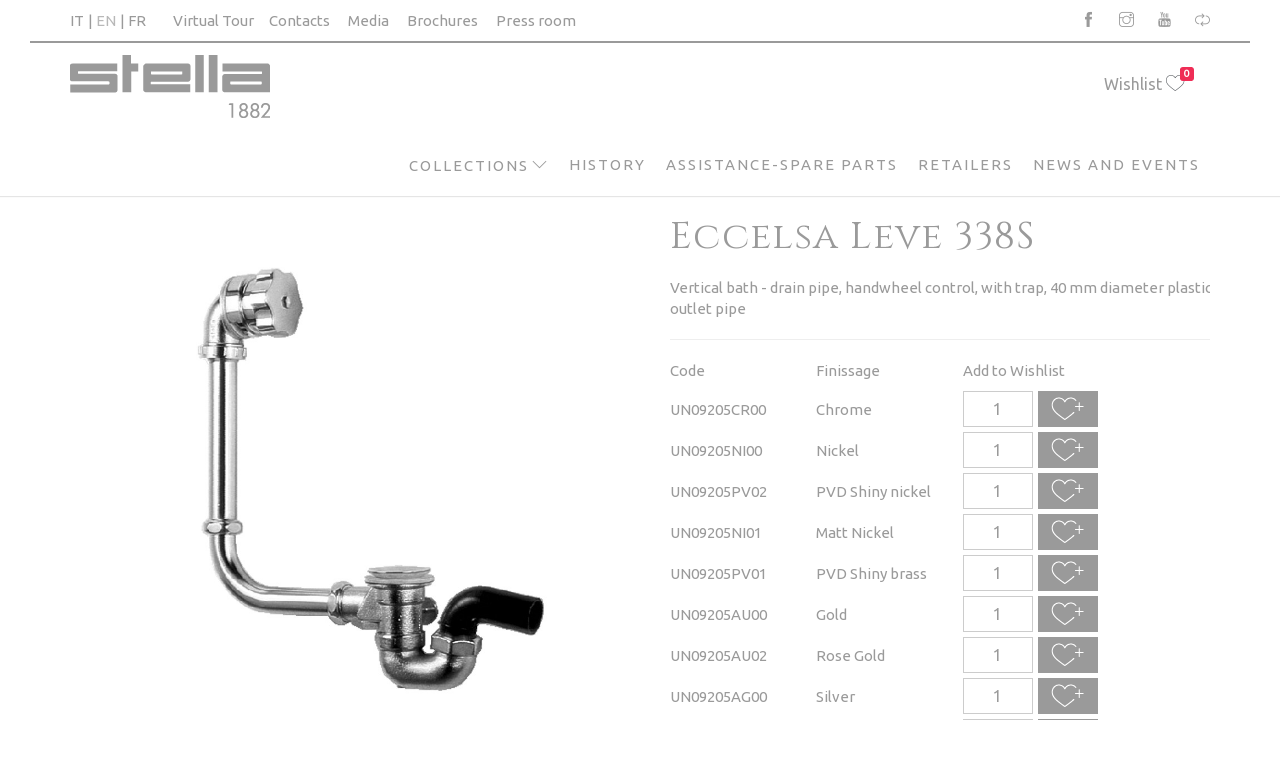

--- FILE ---
content_type: text/html; charset=utf-8
request_url: https://www.rubinetteriestella.it/en/collezione/eccelsa-leve/completions/eccelsa-leve-338s
body_size: 7664
content:
<!DOCTYPE html>
<html lang="en">
    <head>
       <meta charset="UTF-8">
    <meta name="viewport" content="width=device-width, initial-scale=1.0, maximum-scale=1.0, user-scalable=0">
    <meta http-equiv="X-UA-Compatible" content="IE=edge">
    <!-- TITLE -->

        <title>Eccelsa Leve-338S | Prodotti per il bagno e sanitari | Rubinetterie Stella</title>

        <style type="text/css" media="all">
@import url("https://www.rubinetteriestella.it/modules/system/system.base.css?ruci1z");
@import url("https://www.rubinetteriestella.it/modules/system/system.menus.css?ruci1z");
@import url("https://www.rubinetteriestella.it/modules/system/system.messages.css?ruci1z");
@import url("https://www.rubinetteriestella.it/modules/system/system.theme.css?ruci1z");
</style>
<style type="text/css" media="all">
@import url("https://www.rubinetteriestella.it/sites/all/modules/date/date_api/date.css?ruci1z");
@import url("https://www.rubinetteriestella.it/sites/all/modules/date/date_popup/themes/datepicker.1.7.css?ruci1z");
@import url("https://www.rubinetteriestella.it/modules/field/theme/field.css?ruci1z");
@import url("https://www.rubinetteriestella.it/sites/all/modules/field_hidden/field_hidden.css?ruci1z");
@import url("https://www.rubinetteriestella.it/modules/node/node.css?ruci1z");
@import url("https://www.rubinetteriestella.it/modules/search/search.css?ruci1z");
@import url("https://www.rubinetteriestella.it/modules/user/user.css?ruci1z");
@import url("https://www.rubinetteriestella.it/sites/all/modules/views/css/views.css?ruci1z");
@import url("https://www.rubinetteriestella.it/sites/all/modules/ckeditor/css/ckeditor.css?ruci1z");
</style>
<style type="text/css" media="all">
@import url("https://www.rubinetteriestella.it/sites/all/modules/colorbox/styles/default/colorbox_style.css?ruci1z");
@import url("https://www.rubinetteriestella.it/sites/all/modules/ctools/css/ctools.css?ruci1z");
@import url("https://www.rubinetteriestella.it/sites/all/modules/rate/rate.css?ruci1z");
@import url("https://www.rubinetteriestella.it/modules/locale/locale.css?ruci1z");
@import url("https://www.rubinetteriestella.it/sites/all/modules/eroom/eroom_addressfield/css/eroom_addressfield.css?ruci1z");
</style>
<link type="text/css" rel="stylesheet" href="https://fonts.googleapis.com/css?family=Cinzel" media="all" />
<link type="text/css" rel="stylesheet" href="https://fonts.googleapis.com/css?family=Ubuntu" media="all" />
<style type="text/css" media="all">
@import url("https://www.rubinetteriestella.it/sites/all/themes/comets/css/bundle.css?ruci1z");
@import url("https://www.rubinetteriestella.it/sites/all/themes/comets/css/style.css?ruci1z");
@import url("https://www.rubinetteriestella.it/sites/all/themes/comets/css/update.css?ruci1z");
@import url("https://www.rubinetteriestella.it/sites/all/themes/comets/css/custom.css?ruci1z");
</style>
<meta http-equiv="Content-Type" content="text/html; charset=utf-8" />
<link rel="shortcut icon" href="https://www.rubinetteriestella.it/sites/default/files/favicon.ico" type="image/vnd.microsoft.icon" />
<meta name="generator" content="Drupal 7 (https://www.drupal.org)" />
<link rel="canonical" href="https://www.rubinetteriestella.it/en/collezione/eccelsa-leve/completions/eccelsa-leve-338s" />
<link rel="shortlink" href="https://www.rubinetteriestella.it/en/node/7659" />

        <!-- Facebook Pixel Code -->
<script>
!function(f,b,e,v,n,t,s)
{if(f.fbq)return;n=f.fbq=function(){n.callMethod?
n.callMethod.apply(n,arguments):n.queue.push(arguments)};
if(!f._fbq)f._fbq=n;n.push=n;n.loaded=!0;n.version='2.0';
n.queue=[];t=b.createElement(e);t.async=!0;
t.src=v;s=b.getElementsByTagName(e)[0];
s.parentNode.insertBefore(t,s)}(window, document,'script',
'https://connect.facebook.net/en_US/fbevents.js');
fbq('init', '191607901564293');
fbq('track', 'PageView');
</script>
<noscript><img height="1" width="1" style="display:none"
src="https://www.facebook.com/tr?id=191607901564293&ev=PageView&noscript=1"
/></noscript>
<!-- End Facebook Pixel Code -->
<meta name="facebook-domain-verification" content="snovg1tpwnnkl522xthv5k1z6a9ihe" />
    </head>

    <body class="html not-front not-logged-in no-sidebars page-node page-node- page-node-7659 node-type-catalogo-dinamico i18n-en" >

    
                
<div id="topheader">






    <div class="container"  >
    <div class="row">
    <div class="topheaderleft col-md-6 col-xs-7 col-sm-8">
                  <div id="block-locale-language" class="block block-locale inline-block" ><ul class="language-switcher-locale-url"><li class="it first"><a href="/it/collezione/eccelsa-leve/completamenti/eccelsa-leve-338s" class="language-link" xml:lang="it">IT</a></li>
<li class="en active"><a href="/en/collezione/eccelsa-leve/completions/eccelsa-leve-338s" class="language-link active" xml:lang="en">EN</a></li>
<li class="fr last"><a href="/fr/collezione/eccelsa-leve/compl%C3%A9ments/eccelsa-leve-338s" class="language-link" xml:lang="fr">FR</a></li>
</ul></div><div id="block-menu-menu-virtual-tour" class="block block-menu inline-block" ><ul class="menu"><li class="first last leaf"><a href="https://virtual-tour.rubinetteriestella.it/tours/EIEUuhnnP" target="_blank">Virtual Tour</a></li>
</ul></div><div id="block-menu-menu-top-men-" class="block block-menu inline-block hidden-xs" ><ul class="menu"><li class="first leaf"><a href="/en/contacts">Contacts</a></li>
<li class="leaf"><a href="/en/media">Media</a></li>
<li class="leaf"><a href="/en/cataloghi">Brochures</a></li>
<li class="last leaf"><a href="/en/press-room">Press room</a></li>
</ul></div> </div>

     <div class="topheaderright col-md-6 col-xs-5 col-sm-4">
                  <div id="block-block-58" class="block block-block" ><p><a href="https://www.facebook.com/RubinetterieStellaSpa" target="_blank"><i class="ti-facebook"></i></a>
<a href="https://www.instagram.com/stella1882/" target="_blank"><i class="ti-instagram"></i></a>
<a href="https://www.youtube.com/channel/UCD1IxewhGK1_PnBOstk4q_Q" target="_blank"><i class="ti-youtube"></i></a>
<a href="https://my.matterport.com/show/?m=5si7J3ht1cB" target="_blank"><i class="ti-loop"></i></a></p>
</div></div>
    </div></div>
</div>
<!-- Navigation Bar-->

<header id="topnav" >









    <div class="container">
        <!-- Logo container-->
        <div class="logo">
            <a href="https://www.rubinetteriestella.it/en">
                
                    <img id="logo" src="https://www.rubinetteriestella.it/sites/all/themes/comets/logo.png" alt="Rubinetterie Stella" class="logo-light" />

                
                <img src="https://www.rubinetteriestella.it/sites/default/files/bg-image/logo.png" alt="Rubinetterie Stella" class="logo-dark">
            </a>
        </div>
        <!-- End Logo container-->
        <div class="menu-extras">
                            
                   <div class="menu-item">
                        <!-- Shopping cart-->
                        <div class="cart">
                           <a href="/en/view-wishlist">
                                <span class="grigio">Wishlist</span> <i class="icon-heart"></i><span class="cart-number"></span>
                            </a>
                            <div id="block-commerce-cart-cart" class="block block-commerce-cart shopping-cart" ><div class="cart-empty-block">Your Wishlist is empty.</div></div>                        </div>
                    </div>
                    <!-- End shopping cart-->

                                                        <div class="menu-item">
                <!-- Mobile menu toggle-->
                <a class="navbar-toggle">
                    <div class="lines">
                        <span></span>
                        <span></span>
                        <span></span>
                    </div>
                </a>
                <!-- End mobile menu toggle-->
            </div>
        </div>
                    <div id="navigation" >
                <!-- Navigation Menu-->
                <nav  id="block-system-main-menu" class="block block-system block-menu"  ><ul class="navigation-menu"><li class="first expanded has-submenu"><a href="/en">Collections</a><ul class="submenu"><li class="first leaf"><a href="/en/collezione/Italica">Italica</a></li>
<li class="leaf"><a href="/en/collezione/Italica%20Leve">Italica Leve</a></li>
<li class="leaf"><a href="/en/collezione/roma">Roma</a></li>
<li class="leaf"><a href="/en/collezione/Eccelsa">Eccelsa</a></li>
<li class="leaf"><a href="/en/collezione/Eccelsa%20Leve">Eccelsa Leve</a></li>
<li class="leaf"><a href="/en/collezione/Sirius">Sirius</a></li>
<li class="leaf"><a href="/en/collezione/macarons/">Macarons</a></li>
<li class="leaf"><a href="/en/collezione/Swan">Swan</a></li>
<li class="leaf"><a href="/en/collezione/Timeaster">Timeaster</a></li>
<li class="leaf"><a href="/en/collezione/charms/">Charms</a></li>
<li class="leaf"><a href="/en/collezione/Aster">Aster</a></li>
<li class="leaf"><a href="/en/collezione/Box">Box</a></li>
<li class="leaf"><a href="/en/collezione/Stella">Stella</a></li>
<li class="leaf"><a href="/en/collezione/130">130</a></li>
<li class="leaf"><a href="/en/collezione/Titian">Titian</a></li>
<li class="leaf"><a href="/en/collezione/Casanova">Casanova</a></li>
<li class="leaf"><a href="/en/collezione/Firenze">Firenze</a></li>
<li class="leaf"><a href="/en/collezione/Bamboo">Bamboo</a></li>
<li class="leaf"><a href="/en/collezione/Lucilla">Lucilla</a></li>
<li class="leaf"><a href="/en/collezione/Bamboo%20Quadro">Bamboo Quadro</a></li>
<li class="leaf"><a href="/en/collezione/wellness">Wellness</a></li>
<li class="leaf"><a href="/en/collezione/Teletron">Teletron</a></li>
<li class="last leaf"><a href="/en/collezione/Completamenti-WC">Completamenti-WC</a></li>
</ul></li>
<li class="leaf"><a href="/en/taps-forever-always">History</a></li>
<li class="leaf"><a href="/en/assistenza-ricambi">Assistance-Spare Parts</a></li>
<li class="leaf"><a href="/en/rivenditori">Retailers</a></li>
<li class="leaf"><a href="/en/news-eventi">News and events</a></li>
<li class="leaf hidden-md hidden-lg"><a href="/en/contacts">Contacts</a></li>
<li class="leaf hidden-md hidden-lg"><a href="/en/cataloghi">Brochures</a></li>
<li class="leaf hidden-md hidden-lg"><a href="/en/media">Media</a></li>
<li class="last leaf hidden-md hidden-lg"><a href="/en/press-room">Press room</a></li>
</ul></nav>            </div>
            <!-- End navigation menu  -->
        

        
    </div>
</header>
<!-- End Navigation Bar-->
    
                    <!--                -->                <section class="section-catalogo-dinamico4">
                    <div class="container">

                                                <div class="block block-system"   ><section class="single-section-product">
  <div class="container">
    <div class="single-product-details border-style-2">
      <div class="row">
        <div class="col-md-6">
          <div
            data-options="{&quot;animation&quot;: &quot;slide&quot;, &quot;controlNav&quot;: true}"
            class="flexslider nav-inside control-nav-dark">
            <ul class="slides">
                          </ul>
            <div class="field field-name-field-catalogo-foto field-type-image field-label-hidden"><div class="field-items"><div class="field-item even"><img typeof="foaf:Image" src="https://www.rubinetteriestella.it/sites/default/files/catalogo/prodotti/Eccelsa%20Leve/immagini/UN09205CR00.jpg" alt="Eccelsa Leve-338S" title="Eccelsa Leve-338S" /></div></div></div>          </div>
        </div>
        <!--          <div class="col-md-5 col-md-offset-1">-->
        <!--            <div class="title mt-0">-->
        <!--              <p class="m-0">-->
        <!--</p>-->
        <!--            </div>-->
        <!--            -->        <div class="col-md-6">
          <h1>Eccelsa Leve 338S</h1>
          <div class="single-product-desc">
            <div class="field field-name-field-catalogo-descrizione field-type-text-long field-label-hidden"><div class="field-items"><div class="field-item even"><p>Vertical bath - drain pipe, handwheel control, with trap, 40 mm diameter plastic outlet pipe</p>
</div></div></div>          </div>

          <hr>
          <div class="single-product-add">
            <!--note get info add to cart-->
            <div class="view view-tabella-varianti-di-prodotto view-id-tabella_varianti_di_prodotto view-display-id-default view-dom-id-c4f7e188ee7f443f033f2f86fda7468e">
            <div class="view-header">
      <div class="row">
  <div class="col-xs-6 col-md-3 col-sm-3"><span class="views-label views-label-sku">Code</span>
  </div>
  <div class="col-xs-6 col-md-3 col-sm-3"><span class="views-label views-label-field-catalogo-finitura-1">Finissage</span>
  </div>

  <div class="col-md-4 pull-right-xs col-sm-4"><span class="views-label views-label-add-to-cart-form">Add to Wishlist</span>
  </div>
  <div class="col-md-2 col-sm-2"><span class="views-label views-label-field-catalogo-foto"></span>
  </div>
</div>
    </div>
  
  
  
      <div class="view-content">
        <div class="row">
      
  <div class="views-field views-field-title col-xs-6 col-md-3 col-sm-3">        <span class="field-content">UN09205CR00</span>  </div>  
  <div class="views-field views-field-field-catalogo-finitura-1 col-xs-6 col-md-3 col-sm-3">        <div class="field-content">Chrome</div>  </div>  
  <div class="views-field views-field-add-to-cart-form col-md-4 pull-right-xs  col-sm-4">        <span class="field-content"><form class="commerce-add-to-cart commerce-cart-add-to-cart-form-79573" autocomplete="off" action="/en/collezione/eccelsa-leve/completions/eccelsa-leve-338s" method="post" id="commerce-cart-add-to-cart-form-79573" accept-charset="UTF-8"><div><input type="hidden" name="product_id" value="79573" />
<input type="hidden" name="form_build_id" value="form--SEEGVFNsaMYsy5ZDAbTpyN5snhWmdSTO1XlHnVdC1c" />
<input type="hidden" name="form_id" value="commerce_cart_add_to_cart_form_79573" />
<div id="edit-line-item-fields--2" class="form-wrapper"></div><div class="form-item form-type-textfield form-item-quantity display-cell"><div class="form-item form-type-textfield form-item-quantity">
 <input class="form-control imput-sm form-text" type="text" id="edit-quantity--2" name="quantity" value="1" size="5" maxlength="128" />
</div>
</div><input class="addtowish form-submit" type="submit" id="edit-submit--2" name="op" value="" /></div></form></span>  </div>  </div>
  <div class="row">
      
  <div class="views-field views-field-title col-xs-6 col-md-3 col-sm-3">        <span class="field-content">UN09205NI00</span>  </div>  
  <div class="views-field views-field-field-catalogo-finitura-1 col-xs-6 col-md-3 col-sm-3">        <div class="field-content">Nickel</div>  </div>  
  <div class="views-field views-field-add-to-cart-form col-md-4 pull-right-xs  col-sm-4">        <span class="field-content"><form class="commerce-add-to-cart commerce-cart-add-to-cart-form-79574" autocomplete="off" action="/en/collezione/eccelsa-leve/completions/eccelsa-leve-338s" method="post" id="commerce-cart-add-to-cart-form-79574" accept-charset="UTF-8"><div><input type="hidden" name="product_id" value="79574" />
<input type="hidden" name="form_build_id" value="form-5g9mqZ1jg-8ByeXXtdfAiP1rfu09fvEYUJzrQZg8M90" />
<input type="hidden" name="form_id" value="commerce_cart_add_to_cart_form_79574" />
<div id="edit-line-item-fields--3" class="form-wrapper"></div><div class="form-item form-type-textfield form-item-quantity display-cell"><div class="form-item form-type-textfield form-item-quantity">
 <input class="form-control imput-sm form-text" type="text" id="edit-quantity--3" name="quantity" value="1" size="5" maxlength="128" />
</div>
</div><input class="addtowish form-submit" type="submit" id="edit-submit--3" name="op" value="" /></div></form></span>  </div>  </div>
  <div class="row">
      
  <div class="views-field views-field-title col-xs-6 col-md-3 col-sm-3">        <span class="field-content">UN09205PV02</span>  </div>  
  <div class="views-field views-field-field-catalogo-finitura-1 col-xs-6 col-md-3 col-sm-3">        <div class="field-content">PVD Shiny nickel</div>  </div>  
  <div class="views-field views-field-add-to-cart-form col-md-4 pull-right-xs  col-sm-4">        <span class="field-content"><form class="commerce-add-to-cart commerce-cart-add-to-cart-form-79575" autocomplete="off" action="/en/collezione/eccelsa-leve/completions/eccelsa-leve-338s" method="post" id="commerce-cart-add-to-cart-form-79575" accept-charset="UTF-8"><div><input type="hidden" name="product_id" value="79575" />
<input type="hidden" name="form_build_id" value="form-0xL11PU7PKxORnwbjq2icri1T11rS_2ZFDbXspfU5Ds" />
<input type="hidden" name="form_id" value="commerce_cart_add_to_cart_form_79575" />
<div id="edit-line-item-fields--4" class="form-wrapper"></div><div class="form-item form-type-textfield form-item-quantity display-cell"><div class="form-item form-type-textfield form-item-quantity">
 <input class="form-control imput-sm form-text" type="text" id="edit-quantity--4" name="quantity" value="1" size="5" maxlength="128" />
</div>
</div><input class="addtowish form-submit" type="submit" id="edit-submit--4" name="op" value="" /></div></form></span>  </div>  </div>
  <div class="row">
      
  <div class="views-field views-field-title col-xs-6 col-md-3 col-sm-3">        <span class="field-content">UN09205NI01</span>  </div>  
  <div class="views-field views-field-field-catalogo-finitura-1 col-xs-6 col-md-3 col-sm-3">        <div class="field-content">Matt Nickel</div>  </div>  
  <div class="views-field views-field-add-to-cart-form col-md-4 pull-right-xs  col-sm-4">        <span class="field-content"><form class="commerce-add-to-cart commerce-cart-add-to-cart-form-79576" autocomplete="off" action="/en/collezione/eccelsa-leve/completions/eccelsa-leve-338s" method="post" id="commerce-cart-add-to-cart-form-79576" accept-charset="UTF-8"><div><input type="hidden" name="product_id" value="79576" />
<input type="hidden" name="form_build_id" value="form-JW6hSduw9NkmdQE-WePSanEdZQBhGVwvio5E2Xom5_s" />
<input type="hidden" name="form_id" value="commerce_cart_add_to_cart_form_79576" />
<div id="edit-line-item-fields--5" class="form-wrapper"></div><div class="form-item form-type-textfield form-item-quantity display-cell"><div class="form-item form-type-textfield form-item-quantity">
 <input class="form-control imput-sm form-text" type="text" id="edit-quantity--5" name="quantity" value="1" size="5" maxlength="128" />
</div>
</div><input class="addtowish form-submit" type="submit" id="edit-submit--5" name="op" value="" /></div></form></span>  </div>  </div>
  <div class="row">
      
  <div class="views-field views-field-title col-xs-6 col-md-3 col-sm-3">        <span class="field-content">UN09205PV01</span>  </div>  
  <div class="views-field views-field-field-catalogo-finitura-1 col-xs-6 col-md-3 col-sm-3">        <div class="field-content">PVD Shiny brass</div>  </div>  
  <div class="views-field views-field-add-to-cart-form col-md-4 pull-right-xs  col-sm-4">        <span class="field-content"><form class="commerce-add-to-cart commerce-cart-add-to-cart-form-79577" autocomplete="off" action="/en/collezione/eccelsa-leve/completions/eccelsa-leve-338s" method="post" id="commerce-cart-add-to-cart-form-79577" accept-charset="UTF-8"><div><input type="hidden" name="product_id" value="79577" />
<input type="hidden" name="form_build_id" value="form-KawdeYwU2KO1le5s_ikkKhyEanN__8S5gIPiSTurnng" />
<input type="hidden" name="form_id" value="commerce_cart_add_to_cart_form_79577" />
<div id="edit-line-item-fields--6" class="form-wrapper"></div><div class="form-item form-type-textfield form-item-quantity display-cell"><div class="form-item form-type-textfield form-item-quantity">
 <input class="form-control imput-sm form-text" type="text" id="edit-quantity--6" name="quantity" value="1" size="5" maxlength="128" />
</div>
</div><input class="addtowish form-submit" type="submit" id="edit-submit--6" name="op" value="" /></div></form></span>  </div>  </div>
  <div class="row">
      
  <div class="views-field views-field-title col-xs-6 col-md-3 col-sm-3">        <span class="field-content">UN09205AU00</span>  </div>  
  <div class="views-field views-field-field-catalogo-finitura-1 col-xs-6 col-md-3 col-sm-3">        <div class="field-content">Gold</div>  </div>  
  <div class="views-field views-field-add-to-cart-form col-md-4 pull-right-xs  col-sm-4">        <span class="field-content"><form class="commerce-add-to-cart commerce-cart-add-to-cart-form-79578" autocomplete="off" action="/en/collezione/eccelsa-leve/completions/eccelsa-leve-338s" method="post" id="commerce-cart-add-to-cart-form-79578" accept-charset="UTF-8"><div><input type="hidden" name="product_id" value="79578" />
<input type="hidden" name="form_build_id" value="form-RTHLHQaFivvNentKn9j-qsXY_whL-idCekmOG8yttBw" />
<input type="hidden" name="form_id" value="commerce_cart_add_to_cart_form_79578" />
<div id="edit-line-item-fields--7" class="form-wrapper"></div><div class="form-item form-type-textfield form-item-quantity display-cell"><div class="form-item form-type-textfield form-item-quantity">
 <input class="form-control imput-sm form-text" type="text" id="edit-quantity--7" name="quantity" value="1" size="5" maxlength="128" />
</div>
</div><input class="addtowish form-submit" type="submit" id="edit-submit--7" name="op" value="" /></div></form></span>  </div>  </div>
  <div class="row">
      
  <div class="views-field views-field-title col-xs-6 col-md-3 col-sm-3">        <span class="field-content">UN09205AU02</span>  </div>  
  <div class="views-field views-field-field-catalogo-finitura-1 col-xs-6 col-md-3 col-sm-3">        <div class="field-content">Rose Gold</div>  </div>  
  <div class="views-field views-field-add-to-cart-form col-md-4 pull-right-xs  col-sm-4">        <span class="field-content"><form class="commerce-add-to-cart commerce-cart-add-to-cart-form-79579" autocomplete="off" action="/en/collezione/eccelsa-leve/completions/eccelsa-leve-338s" method="post" id="commerce-cart-add-to-cart-form-79579" accept-charset="UTF-8"><div><input type="hidden" name="product_id" value="79579" />
<input type="hidden" name="form_build_id" value="form-zjjDfJcZ73vGbfoUqncMq06oSzsTlixgL3q14VWguC8" />
<input type="hidden" name="form_id" value="commerce_cart_add_to_cart_form_79579" />
<div id="edit-line-item-fields--8" class="form-wrapper"></div><div class="form-item form-type-textfield form-item-quantity display-cell"><div class="form-item form-type-textfield form-item-quantity">
 <input class="form-control imput-sm form-text" type="text" id="edit-quantity--8" name="quantity" value="1" size="5" maxlength="128" />
</div>
</div><input class="addtowish form-submit" type="submit" id="edit-submit--8" name="op" value="" /></div></form></span>  </div>  </div>
  <div class="row">
      
  <div class="views-field views-field-title col-xs-6 col-md-3 col-sm-3">        <span class="field-content">UN09205AG00</span>  </div>  
  <div class="views-field views-field-field-catalogo-finitura-1 col-xs-6 col-md-3 col-sm-3">        <div class="field-content">Silver</div>  </div>  
  <div class="views-field views-field-add-to-cart-form col-md-4 pull-right-xs  col-sm-4">        <span class="field-content"><form class="commerce-add-to-cart commerce-cart-add-to-cart-form-79580" autocomplete="off" action="/en/collezione/eccelsa-leve/completions/eccelsa-leve-338s" method="post" id="commerce-cart-add-to-cart-form-79580" accept-charset="UTF-8"><div><input type="hidden" name="product_id" value="79580" />
<input type="hidden" name="form_build_id" value="form-IhO5Wj4gMPLaZQ72HIm42DcHjATT13mpmSptj5Nj5vE" />
<input type="hidden" name="form_id" value="commerce_cart_add_to_cart_form_79580" />
<div id="edit-line-item-fields--9" class="form-wrapper"></div><div class="form-item form-type-textfield form-item-quantity display-cell"><div class="form-item form-type-textfield form-item-quantity">
 <input class="form-control imput-sm form-text" type="text" id="edit-quantity--9" name="quantity" value="1" size="5" maxlength="128" />
</div>
</div><input class="addtowish form-submit" type="submit" id="edit-submit--9" name="op" value="" /></div></form></span>  </div>  </div>
  <div class="row">
      
  <div class="views-field views-field-title col-xs-6 col-md-3 col-sm-3">        <span class="field-content">UN09205BZ00</span>  </div>  
  <div class="views-field views-field-field-catalogo-finitura-1 col-xs-6 col-md-3 col-sm-3">        <div class="field-content">Bronze</div>  </div>  
  <div class="views-field views-field-add-to-cart-form col-md-4 pull-right-xs  col-sm-4">        <span class="field-content"><form class="commerce-add-to-cart commerce-cart-add-to-cart-form-79581" autocomplete="off" action="/en/collezione/eccelsa-leve/completions/eccelsa-leve-338s" method="post" id="commerce-cart-add-to-cart-form-79581" accept-charset="UTF-8"><div><input type="hidden" name="product_id" value="79581" />
<input type="hidden" name="form_build_id" value="form-BPp03ZwLS_DfiOpPIx6wC2wo5KA4wXnWxplFZ9opC4c" />
<input type="hidden" name="form_id" value="commerce_cart_add_to_cart_form_79581" />
<div id="edit-line-item-fields--10" class="form-wrapper"></div><div class="form-item form-type-textfield form-item-quantity display-cell"><div class="form-item form-type-textfield form-item-quantity">
 <input class="form-control imput-sm form-text" type="text" id="edit-quantity--10" name="quantity" value="1" size="5" maxlength="128" />
</div>
</div><input class="addtowish form-submit" type="submit" id="edit-submit--10" name="op" value="" /></div></form></span>  </div>  </div>
  <div class="row">
      
  <div class="views-field views-field-title col-xs-6 col-md-3 col-sm-3">        <span class="field-content">UN09205BZ01</span>  </div>  
  <div class="views-field views-field-field-catalogo-finitura-1 col-xs-6 col-md-3 col-sm-3">        <div class="field-content">Dark Bronze</div>  </div>  
  <div class="views-field views-field-add-to-cart-form col-md-4 pull-right-xs  col-sm-4">        <span class="field-content"><form class="commerce-add-to-cart commerce-cart-add-to-cart-form-79582" autocomplete="off" action="/en/collezione/eccelsa-leve/completions/eccelsa-leve-338s" method="post" id="commerce-cart-add-to-cart-form-79582" accept-charset="UTF-8"><div><input type="hidden" name="product_id" value="79582" />
<input type="hidden" name="form_build_id" value="form-QXXIkFqTOYtalVVyCIqgK_wvFVPY0h7qtzSuGYBVDwE" />
<input type="hidden" name="form_id" value="commerce_cart_add_to_cart_form_79582" />
<div id="edit-line-item-fields--11" class="form-wrapper"></div><div class="form-item form-type-textfield form-item-quantity display-cell"><div class="form-item form-type-textfield form-item-quantity">
 <input class="form-control imput-sm form-text" type="text" id="edit-quantity--11" name="quantity" value="1" size="5" maxlength="128" />
</div>
</div><input class="addtowish form-submit" type="submit" id="edit-submit--11" name="op" value="" /></div></form></span>  </div>  </div>
    </div>
  
  
  
  
  
  
</div>          </div>
          <hr>
          <!--INIZIO sezione downloadabili -->
          <div>
              <h5 class="mb-25">Technical supports</h5>
          </div>
                                <div class="row mb10">
              <div class="col-md-4 col-xs-6"><div class="pt8">Technical schema:</div></div>
              <div class="col-md-3 col-xs-6"><a href="https://www.rubinetteriestella.it/sites/default/files/catalogo/prodotti/Eccelsa%20Leve/schemi-tecnici/338S.pdf" class="btn btn-dark btn-sm" target="_blank">
                <i class="ti-arrow-down"></i> Download</a> </div>
            </div>
                                <div class="row mb10">
              <div class="col-md-4 col-xs-6"><div class="pt8">Spare parts:</div></div>
              <div class="col-md-3 col-xs-6"><a href="https://www.rubinetteriestella.it/sites/default/files/catalogo/prodotti/Eccelsa%20Leve/schemi-ricambi/338S.pdf" class="btn btn-dark btn-sm" target="_blank">
                                             <i class="ti-arrow-down"></i> Download</a>   </div>
            </div>
                                <div class="row mb10">
              <div class="col-md-4 col-xs-6"><div class="pt8">CAD specs (DWG):</div></div>
              <div class="col-md-3 col-xs-6"><a href="https://www.rubinetteriestella.it/sites/default/files/catalogo/prodotti/Eccelsa%20Leve/dwg/338S.dwg" class="btn btn-dark btn-sm" target="_blank">
                                             <i class="ti-arrow-down"></i> Download</a> </div>
            </div>
                     
          <!-- FINE  sezione downloadabili -->

        </div>
      </div>
    </div>
  </div>
  <!-- end of row-->
    </div>
</section>
</div>                    </div>
                </section>

                    <!--end if sidebar-->
     <!--end if content-->

    


            <footer id="footer-widgets">
            <div class="container">

                <div class="go-top">
                    <a href="#top">
                        <i class="ti-arrow-up"></i>
                    </a>
                </div>

                <div class="row">


                    

                    
                </div>
            </div>
        </footer>


                    <footer id="footer">
                <div class="container">
                    <div class="footer-wrap">
                        <div class="row">
                            <div id="block-block-23" class="block block-block col-md-12" ><div class="copy-text">
    <p>Rubinetterie Stella S.p.A. Italia<br>
P.IVA 00834100158 | <a href="/it/privacy">Trattamento dei Dati Personali</a> | <a href="/it/cookies">Cookies</a> | <a href="https://rubinetteriestella.wallbreakers.it/" target="_blank">Whistleblowing</a> | ©2023, All rights reserved | <a href="http://www.unique.it" target="_blank">Realizzazione sito internet Unique</a></p>
</div></div><div id="block-block-24" class="block block-block col-md-12" ><div class="footer-social">
    <ul>
        <li class="box">
            <a target="_blank" href="https://www.facebook.com/RubinetterieStellaSpa" target="_blank"><i class="ti-facebook"></i></a>
        </li>
        <li>
            <a target="_blank" href="https://www.instagram.com/stella1882/"><i class="ti-instagram"></i></i></a>
        </li>
        <li>
            <a target="_blank" href="https://www.youtube.com/channel/UCD1IxewhGK1_PnBOstk4q_Q"><i class="ti-youtube"></i></a>
        </li>
       <!-- <li>
            <a target="_blank" href="https://it.pinterest.com/source/rubinetteriestella.it/"><i class="ti-pinterest-alt"></i></a>
        </li>-->
        <li>
            <a target="_blank" href="https://twitter.com/stella1882"><i class="ti-twitter-alt"></i></a>
        </li>
            </ul>
</div></div>                        </div>
                        <!-- end of row-->
                    </div>
                </div>
                <!-- end of container-->
            </footer>
            <!-- end of footer-->
        
    




        <script type="text/javascript" src="https://www.rubinetteriestella.it/sites/all/modules/jquery_update/replace/jquery/2.1/jquery.min.js?v=2.1.4"></script>
<script type="text/javascript">
<!--//--><![CDATA[//><!--
jQuery.migrateMute=true;jQuery.migrateTrace=false;
//--><!]]>
</script>
<script type="text/javascript" src="https://www.rubinetteriestella.it/sites/all/modules/jquery_update/replace/jquery-migrate/1/jquery-migrate.min.js?v=1"></script>
<script type="text/javascript" src="https://www.rubinetteriestella.it/misc/jquery-extend-3.4.0.js?v=2.1.4"></script>
<script type="text/javascript" src="https://www.rubinetteriestella.it/misc/jquery.once.js?v=1.2"></script>
<script type="text/javascript" src="https://www.rubinetteriestella.it/misc/drupal.js?ruci1z"></script>
<script type="text/javascript" src="https://www.rubinetteriestella.it/sites/all/libraries/colorbox/jquery.colorbox-min.js?ruci1z"></script>
<script type="text/javascript" src="https://www.rubinetteriestella.it/sites/all/modules/colorbox/js/colorbox.js?ruci1z"></script>
<script type="text/javascript" src="https://www.rubinetteriestella.it/sites/all/modules/colorbox/styles/default/colorbox_style.js?ruci1z"></script>
<script type="text/javascript" src="https://www.rubinetteriestella.it/sites/all/modules/colorbox/js/colorbox_load.js?ruci1z"></script>
<script type="text/javascript" src="https://www.rubinetteriestella.it/sites/all/modules/google_analytics/googleanalytics.js?ruci1z"></script>
<script type="text/javascript">
<!--//--><![CDATA[//><!--
(function(i,s,o,g,r,a,m){i["GoogleAnalyticsObject"]=r;i[r]=i[r]||function(){(i[r].q=i[r].q||[]).push(arguments)},i[r].l=1*new Date();a=s.createElement(o),m=s.getElementsByTagName(o)[0];a.async=1;a.src=g;m.parentNode.insertBefore(a,m)})(window,document,"script","https://www.google-analytics.com/analytics.js","ga");ga("create", "UA-106621253-1", {"cookieDomain":"auto"});ga("set", "anonymizeIp", true);ga("send", "pageview");
//--><!]]>
</script>
<script type="text/javascript">
<!--//--><![CDATA[//><!--
jQuery.extend(Drupal.settings, { "pathToTheme": "/sites/all/themes/comets" });
//--><!]]>
</script>
<script type="text/javascript" src="https://www.rubinetteriestella.it/sites/all/themes/comets/js/jquery.js?ruci1z"></script>
<script type="text/javascript" src="https://www.rubinetteriestella.it/sites/all/themes/comets/js/bundle.js?ruci1z"></script>
<script type="text/javascript" src="https://www.rubinetteriestella.it/sites/all/themes/comets/js/main.js?ruci1z"></script>
<script type="text/javascript" src="https://www.rubinetteriestella.it/sites/all/themes/comets/js/update.js?ruci1z"></script>
<script type="text/javascript">
<!--//--><![CDATA[//><!--
jQuery.extend(Drupal.settings, {"basePath":"\/","pathPrefix":"en\/","ajaxPageState":{"theme":"comets","theme_token":"oI27-nkaxJgwdDxT0xqAecUj76bU8SkvGWYfn_VW4fc","js":{"sites\/all\/modules\/jquery_update\/replace\/jquery\/2.1\/jquery.min.js":1,"0":1,"sites\/all\/modules\/jquery_update\/replace\/jquery-migrate\/1\/jquery-migrate.min.js":1,"misc\/jquery-extend-3.4.0.js":1,"misc\/jquery.once.js":1,"misc\/drupal.js":1,"sites\/all\/libraries\/colorbox\/jquery.colorbox-min.js":1,"sites\/all\/modules\/colorbox\/js\/colorbox.js":1,"sites\/all\/modules\/colorbox\/styles\/default\/colorbox_style.js":1,"sites\/all\/modules\/colorbox\/js\/colorbox_load.js":1,"sites\/all\/modules\/google_analytics\/googleanalytics.js":1,"1":1,"2":1,"sites\/all\/themes\/comets\/js\/jquery.js":1,"sites\/all\/themes\/comets\/js\/bundle.js":1,"sites\/all\/themes\/comets\/js\/main.js":1,"sites\/all\/themes\/comets\/js\/update.js":1},"css":{"modules\/system\/system.base.css":1,"modules\/system\/system.menus.css":1,"modules\/system\/system.messages.css":1,"modules\/system\/system.theme.css":1,"sites\/all\/modules\/date\/date_api\/date.css":1,"sites\/all\/modules\/date\/date_popup\/themes\/datepicker.1.7.css":1,"modules\/field\/theme\/field.css":1,"sites\/all\/modules\/field_hidden\/field_hidden.css":1,"modules\/node\/node.css":1,"modules\/search\/search.css":1,"modules\/user\/user.css":1,"sites\/all\/modules\/views\/css\/views.css":1,"sites\/all\/modules\/ckeditor\/css\/ckeditor.css":1,"sites\/all\/modules\/colorbox\/styles\/default\/colorbox_style.css":1,"sites\/all\/modules\/ctools\/css\/ctools.css":1,"sites\/all\/modules\/rate\/rate.css":1,"modules\/locale\/locale.css":1,"sites\/all\/modules\/eroom\/eroom_addressfield\/css\/eroom_addressfield.css":1,"https:\/\/fonts.googleapis.com\/css?family=Cinzel":1,"https:\/\/fonts.googleapis.com\/css?family=Ubuntu":1,"sites\/all\/themes\/comets\/css\/bundle.css":1,"sites\/all\/themes\/comets\/css\/style.css":1,"sites\/all\/themes\/comets\/css\/update.css":1,"sites\/all\/themes\/comets\/css\/custom.css":1}},"colorbox":{"opacity":"0.85","current":"{current} of {total}","previous":"\u00ab Prev","next":"Next \u00bb","close":"Close","maxWidth":"98%","maxHeight":"98%","fixed":true,"mobiledetect":true,"mobiledevicewidth":"480px"},"googleanalytics":{"trackOutbound":1,"trackMailto":1,"trackDownload":1,"trackDownloadExtensions":"7z|aac|arc|arj|asf|asx|avi|bin|csv|doc(x|m)?|dot(x|m)?|exe|flv|gif|gz|gzip|hqx|jar|jpe?g|js|mp(2|3|4|e?g)|mov(ie)?|msi|msp|pdf|phps|png|ppt(x|m)?|pot(x|m)?|pps(x|m)?|ppam|sld(x|m)?|thmx|qtm?|ra(m|r)?|sea|sit|tar|tgz|torrent|txt|wav|wma|wmv|wpd|xls(x|m|b)?|xlt(x|m)|xlam|xml|z|zip","trackColorbox":1},"urlIsAjaxTrusted":{"\/en\/collezione\/eccelsa-leve\/completions\/eccelsa-leve-338s":true}});
//--><!]]>
</script>
    </body>

</html>



--- FILE ---
content_type: text/css
request_url: https://www.rubinetteriestella.it/sites/all/modules/eroom/eroom_addressfield/css/eroom_addressfield.css?ruci1z
body_size: 37
content:

.addressfield_label{font-weight: bold;}
.addressfield_bottom_space{margin-bottom: 20px;}
.addressfield_value.thoroughfare,
.addressfield_value.locality,
.addressfield_value.state{margin-left: 10px;}


--- FILE ---
content_type: text/css
request_url: https://www.rubinetteriestella.it/sites/all/themes/comets/css/style.css?ruci1z
body_size: 19337
content:

/****************

  Table of Contents

  00  Common Styles
  01  Navbar
  02  Icon Boxes
  03  Preloader
  04  Home Section
  05  About Page
  06  Contact Page
  07  Careers Page
  08  Login Page
  09  Pricing Page
  10  Coming Soon Page
  11  FAQ Page
  12  Error Page
  13  Portfolio
  14  Single Project Page
  15  Blog
  16  Shop Page
  17  Components
  18  Alerts
  19  Restaurant Page
  20  Resume Page
  21  Photography Page
  22  Footer
  23  Helper Classes
  24  Media Queries
  25  Animations

*****************/
/*
  00
  Common Styles
*/
html,
body {
  height: 100%;
}
body {
  font-family: 'Ubuntu', sans-serif;
  color: #9a9a9a;
  font-size: 15px;
  font-weight: 400;
  -webkit-font-smoothing: antialiased;
  -moz-osx-font-smoothing: grayscale;
}
body.top-padding {
  padding-top: 60px;
}
::-moz-selection {
  background-color: #e0e0e0;
  color: #fff;
}
::selection {
  background-color: #e0e0e0;
  color: #fff;
}
img {
  max-width: 100%;
  height: auto;
}
h1,
h2,
h3,
h4,
h5,
h6 {
  letter-spacing: 1px;
  font-family: 'Cinzel', sans-serif;
}
h1,
.h1 {
  font-size: 38px;
}
h2,
.h2 {
  font-size: 32px;
}
h3,
.h3 {
  font-size: 26px;
}
h4,
.h4 {
  font-size: 20px;
}
h5,
.h5 {
  font-size: 16px;
}
h6,
.h6 {
  font-size: 14px;
  font-weight: 600;
}
h6.upper,
.h6.upper {
  font-size: 12px;
  font-weight: 400;
}
a {
  color: #9a9a9a;
}
a:hover {
  color: #696969;
  text-decoration: none;
}
a:focus {
  color: #1b0207;
  text-decoration: none;
}
a.small-link {
  font-size: 11px;
  letter-spacing: 2px;
  font-weight: 500;
}
a.white-text:hover {
  color: #EF2D56;
}
p {
  color: #9a9a9a;
}
p .db {
  display: block;
}
.icon-list li {
  margin-bottom: 10px;
  list-style-type: none;
}
.icon-list li i {
  margin-right: 5px;
}
.form-group:last-child {
  margin-bottom: 0;
}
.form-control {
  padding: 18px 24px;
  height: 55px;
  border-radius: 0;
  background-color: transparent;
  text-transform: uppercase;
  font-size: 12px;
  letter-spacing: 1px;
  box-shadow: none;
  border-color: #e7e7e7;
}
.form-control:focus {
  outline: none;
  box-shadow: none;
  border-color: #EF2D56;
}
.form-control.input-sm,
.form-control.input-group-sm {
  height: 37px;
  padding-top: 10px;
  padding-bottom: 10px;
  font-size: 11px;
  line-height: 1.6;
}
.form-select {
  border: 1px solid #e7e7e7;
  position: relative;
  
}



.form-select:after {
  content: "\e64b";
  font-family: 'themify';
  position: absolute;
  top: 50%;
  right: 12px;
  margin-top: -9px;
  font-size: 13px;
}
.form-select select {
  -webkit-appearance: none;
  -moz-appearance: none;
  appearance: none;
  border: 0;
  height: 53px;
}
section {
  padding-top: 100px;
  padding-bottom: 100px;
  position: relative;
  overflow: hidden;
  z-index: 10;
  background-color: #fff;
  border-bottom: 1px solid #e8e8e8;
}
section.full-height {
  min-height: 100%;
}
section.parallax {
  padding: 0;
  background-color: transparent;
  border: 0;
}
section.parallax .form-control {
  border-color: #fff;
}
section.parallax .form-control:focus {
  border-color: #EF2D56;
}
section.grey {
  background-color: #f7f7f7;
}
section.grey .form-control,
section.grey .form-select {
  border-color: #ccc;
}
section.grey .form-control:focus,
section.grey .form-select:focus {
  border-color: #EF2D56;
}
section.dark {
  background-color: #191b1d;
  color: #fff;
  border: 0;
}
section.dark p {
  color: #e6e7e9;
}
section.dark blockquote footer {
  color: #fff;
}
section.dark .progress-bar {
  background-color: #EF2D56;
}
section.dark + section.dark {
  border-top: 1px solid #101112;
}
section.simple-parallax {
  height: 500px;
  background-color: transparent;
}
section.splash {
  color: #fff;
}
section.splash:after {
  content: "";
  position: absolute;
  top: 0;
  left: 0;
  width: 100%;
  height: 100%;
  z-index: 2;
  opacity: .75;
  background-color: #EF2D56;
}
section.splash .title h2 {
  font-weight: 200;
  font-size: 60px;
}
section.splash p {
  color: #fff;
}
section.colored {
  background-color: #EF2D56;
  color: #fff;
}
.section-content {
  padding: 25px 0;
}
.section-content:before,
.section-content:after {
  content: " ";
  display: table;
}
.section-content:after {
  clear: both;
}
.page-title {
  height: 350px;
  padding: 0;
}
.page-title.parallax {
  height: 450px;
}
.page-title .title {
  margin: 0;
}
.page-title .title h1 {
  font-size: 64px;
  margin-bottom: 20px;
  font-weight: 700;
}
.page-title .title h1.upper {
  font-size: 55px;
  letter-spacing: 10px;
}
.page-title .title h4 {
  font-size: 20px;
  font-family: 'Ubuntu', sans-serif;
}
.page-title .title + .inline-form {
  margin-top: 35px;
}
.page-title .title.center h1:after {
  margin-left: auto;
  margin-right: auto;
}
.title {
  margin-top: 25px;
  margin-bottom: 25px;
  position: relative;
  z-index: 10;
}
.title.right {
  text-align: right;
}
.title.right hr {
  margin-right: 0;
  margin-left: auto;
}
.title.center {
  text-align: center;
}
.title.center hr {
  margin: 30px auto;
}
.title h2 {
  margin-top: 0;
  font-weight: 700;
  font-size: 58px;
}
.title h2.upper {
  font-size: 48px;
  letter-spacing: 8px;
}
.title h2.cursive {
  font-size: 64px;
  font-weight: 400;
}
.title h3 {
  margin-top: 0;
  font-weight: 700;
  font-size: 48px;
}
.title h3.upper {
  font-size: 38px;
  letter-spacing: 8px;
}
.title h4 {
  font-size: 16px;
  margin-bottom: 20px;
}
.title h4.upper {
  font-size: 14px;
  font-family: 'Ubuntu';
  letter-spacing: 2px;
}
.title h4.upper.serif {
  font-family: 'Ubuntu', serif;
  font-size: 18px;
}
.title p {
  font-size: 18px;
  margin: 25px 0;
  font-weight: 400;
}
.title p.cursive {
  font-size: 38px;
}
.title > i {
  font-size: 45px;
  margin-bottom: 25px;
}
.title hr {
  width: 45px;
  margin: 20px 0;
  border-top: 1px solid #EF2D56;
}
.title hr.black {
  border-color: #9a9a9a;
}
.title hr.right-align {
  margin-left: auto;
  margin-right: 0;
}
.btn {
  padding: 0 28px;
  height: 55px;
  line-height: 53px;
  border-radius: 0;
  text-transform: uppercase;
  font-size: 12px;
  letter-spacing: 1px;
  -webkit-transition: all .3s ease;
  transition: all .3s ease;
  font-weight: 400;
  font-family: 'Cinzel', sans-serif;
}
.btn > span i {
  margin-left: 0;
  font-size: 16px;
  line-height: inherit;
}
.btn i {
  margin-left: 10px;
}
.btn + .btn {
  margin-left: 10px;
}
.btn.btn-lg {
  padding: 0 34px;
  font-size: 16px;
  height: 67px;
  line-height: 65px;
}
.btn.btn-sm,
.btn.btn-group-sm {
  padding: 0 16px;
  font-size: 10px;
  height: 37px;
  line-height: 35px;
}
.btn.btn-scroll {
  border-radius: 100px;
  height: 65px;
  width: 65px;
  line-height: 63px;
  padding: 0;
  font-size: 20px;
}
.btn.btn-round {
  border-radius: 100px;
}
.btn:focus,
.btn:focus:active {
  outline: none;
}
.btn-dark {
  color: #fff;
  border-color: #9a9a9a;
  background-color: #9a9a9a;
}
.btn-dark:hover,
.btn-dark:active,
.btn-dark:focus {
  background-color: #2c3033;
  border-color: #2c3033;
  color: #fff;
}
.btn-dark-out {
  color: #9a9a9a;
  border-color: #9a9a9a;
  background-color: transparent;
}
.btn-dark-out:hover,
.btn-dark-out:active,
.btn-dark-out:focus {
  background-color: #9a9a9a;
  border-color: #9a9a9a;
  color: #fff;
}
.btn-light {
  color: #9a9a9a;
  border-color: #fff;
  background-color: #fff;
}
.btn-light:hover,
.btn-light:active,
.btn-light:focus {
  background-color: #fff;
  border-color: #fff;
  color: #9a9a9a;
}
.btn-light-out {
  color: #fff;
  border-color: #fff;
  background-color: transparent;
}
.btn-light-out:hover,
.btn-light-out:active,
.btn-light-out:focus {
  background-color: #fff;
  border-color: #fff;
  color: #9a9a9a;
}
.btn-default {
  color: #9a9a9a;
  border-color: #e7e7e7;
  background-color: #fff;
}
.btn-default:hover,
.btn-default:active,
.btn-default:focus {
  background-color: #fff;
  border-color: #ccc;
  color: #9a9a9a;
}
.btn-color {
  color: #fff;
  border-color: #EF2D56;
  background-color: #EF2D56;
}
.btn-color:hover,
.btn-color:active,
.btn-color:focus {
  background-color: #f25375;
  border-color: #f25375;
  color: #fff;
}
.btn-color-out {
  color: #EF2D56;
  border-color: #EF2D56;
  background-color: transparent;
}
.btn-color-out:hover,
.btn-color-out:active,
.btn-color-out:focus {
  background-color: #EF2D56;
  border-color: #EF2D56;
  color: #fff;
}
.open > .dropdown-toggle.btn-default {
  background-color: transparent;
  border-color: #c6c6c6;
}
.open > .dropdown-toggle.btn-default:focus {
  background-color: transparent;
  border-color: #c6c6c6;
}
.dropdown-menu {
  box-shadow: none;
  border-radius: 0;
}
.go-top {
  width: 50px;
  height: 45px;
  position: absolute;
  top: -45px;
  line-height: 45px;
  right: 50px;
  text-align: center;
  background-color: #f5f5f5;
  border: 1px solid #eee;
  border-bottom: 0;
  border-top-left-radius: 4px;
  border-top-right-radius: 4px;
  z-index: 100;
}
.go-top a {
  color: #9a9a9a;
  display: block;
}
.go-top a:hover {
  color: #EF2D56;
}
blockquote {
  border: 0;
}
blockquote.boxed {
  background-color: #f7f7f7;
  border-left: 3px solid #9a9a9a;
}
blockquote p {
  font-size: 20px;
}
blockquote p.cursive {
  font-size: 32px;
}
blockquote footer {
  font-size: 12px;
  letter-spacing: 2px;
  text-transform: uppercase;
}
.preview-icon {
  padding: 15px 10px;
  border: 1px solid #e7e7e7;
  margin-left: -15px;
  margin-right: -16px;
  margin-bottom: -1px;
}
.preview-icon:hover {
  background-color: #f7f7f7;
}
.preview-icon:hover code,
.preview-icon:hover i {
  color: #EF2D56;
}
.preview-icon i {
  font-size: 25px;
  color: #494e53;
  width: 50px;
  display: inline-block;
  text-align: center;
  vertical-align: middle;
}
.preview-icon code {
  font-size: 12px;
  background-color: transparent;
  color: #9a9a9a;
}
.play-button {
  cursor: pointer;
  width: 80px;
  height: 80px;
  margin-left: auto;
  margin-right: auto;
  border: 2px solid #fff;
  border-radius: 50%;
  line-height: 76px;
  color: #fff;
  text-align: center;
  font-size: 26px;
  position: relative;
  z-index: 10;
  -webkit-transition: all .3s ease;
  transition: all .3s ease;
}
.play-button i {
  line-height: inherit;
}
.play-button:hover {
  -webkit-transform: scale(1.1);
  transform: scale(1.1);
}
.social-list {
  padding: 0;
  list-style: none;
  margin: 0;
}
.social-list > li {
  display: inline-block;
  margin: 5px;
}
.social-list > li > a {
  display: block;
  width: 40px;
  height: 40px;
  line-height: 40px;
  color: #fff;
  background-color: rgba(255, 255, 255, 0.05);
  -webkit-transition: all .3s ease;
  transition: all .3s ease;
  text-align: center;
  font-size: 13px;
  border-radius: 50%;
}
.social-list > li > a:hover {
  background-color: #EF2D56;
}
.social-list > li > a i {
  line-height: inherit;
}
.social-list.style-2 > li > a {
  width: 75px;
  height: 75px;
  line-height: 75px;
  font-size: 20px;
  background-color: transparent;
  color: #9a9a9a;
}
.social-list.style-2 > li > a:hover {
  color: #EF2D56;
  background-color: transparent;
}
.counter {
  margin: 25px 0;
  overflow: hidden;
}
.counter.block .counter-icon,
.counter.block .counter-content {
  width: auto;
  float: none;
  text-align: center;
}
.counter-icon {
  width: 30%;
  text-align: center;
  margin-right: 5%;
  float: left;
  font-size: 50px;
}
.counter-content {
  float: left;
  width: 65%;
  text-align: left;
}
.counter-content > h5 {
  font-size: 34px;
  margin-top: 0;
}
.counter-content > h5.cursive {
  font-size: 66px;
}
.counter-content > span {
  display: block;
  text-transform: uppercase;
  font-weight: 500;
  font-size: 12px;
  letter-spacing: 1px;
}
.boxes [class*="col-"] {
  padding: 5%;
}
.client-image {
  max-width: 130px;
  display: block;
  margin: 0 auto;
}
.client-image:hover {
  -webkit-animation: animClient 1.2s both;
  animation: animClient 1.2s both;
}
/*
  01
  Navbar
*/
#topnav {
  position: fixed;
  right: 0;
  left: 0;
  top: 0;
  z-index: 1030;
  background-color: transparent;
  border: 0;
  -webkit-transition: all .5s ease;
  transition: all .5s ease;
  min-height: 62px;
}
#topnav.scroll {
  background-color: #fff;
  box-shadow: 0 1px 1px rgba(0, 0, 0, 0.1);
}
#topnav.scroll .navigation-menu > li > a {
  color: #9a9a9a;
}
#topnav.scroll .navigation-menu > li > a:hover {
  color: #EF2D56;
  background-color: transparent;
}
@media (min-width: 992px) {
  #topnav.scroll .navigation-menu > li > a {
    padding-top: 20px;
    padding-bottom: 20px;
  }
}
#topnav.scroll .navigation-menu > li.active > a {
  color: #EF2D56;
}
#topnav.scroll .menu-extras .menu-item {
  border-color: #eee;
}
#topnav.scroll .menu-extras .menu-item .cart > a,
#topnav.scroll .menu-extras .menu-item .search > a {
  color: #3d4146;
  line-height: 62px;
}
#topnav.scroll .menu-extras .menu-item .cart > a:hover,
#topnav.scroll .menu-extras .menu-item .search > a:hover {
  color: #EF2D56;
}
#topnav.scroll .navbar-toggle span {
  background-color: #9a9a9a;
}
#topnav .navbar-toggle {
  border: 0;
  position: relative;
  width: 60px;
  height: 62px;
  padding: 0;
  margin: 0;
  cursor: pointer;
}
#topnav .navbar-toggle .lines {
  width: 25px;
  display: block;
  position: relative;
  margin: 24px auto;
  height: 18px;
}
#topnav .navbar-toggle.open span {
  position: absolute;
}
#topnav .navbar-toggle.open span:first-child {
  top: 6px;
  -webkit-transform: rotate(45deg);
  transform: rotate(45deg);
}
#topnav .navbar-toggle.open span:nth-child(2) {
  visibility: hidden;
}
#topnav .navbar-toggle.open span:last-child {
  width: 100%;
  top: 6px;
  -webkit-transform: rotate(-45deg);
  transform: rotate(-45deg);
}
#topnav .navbar-toggle span {
  height: 1px;
  width: 100%;
  background-color: #fff;
  display: block;
  margin-bottom: 5px;
  -webkit-transition: -webkit-transform .5s ease;
  transition: -webkit-transform .5s ease;
  transition: transform .5s ease;
  transition: transform .5s ease, -webkit-transform .5s ease;
}
#topnav .navbar-toggle span:last-child {
  width: 75%;
  margin-bottom: 0;
}
#topnav .navbar-toggle:hover {
  background-color: transparent;
}
#topnav .navbar-toggle:hover span {
  background-color: #EF2D56;
}
#topnav .navbar-toggle:focus {
  background-color: transparent;
}
#topnav .navigation-menu {
  float: right;
  list-style: none;
  margin: 0;
  padding: 0;
}
#topnav .navigation-menu > li {
  float: left;
  display: block;
  position: relative;
}
#topnav .navigation-menu > li > a {
  display: block;
  color: #fff;
  font-size: 10px;
  text-transform: uppercase;
  letter-spacing: 2px;
  font-weight: 500;
  -webkit-transition: all .3s ease;
  transition: all .3s ease;
  line-height: 20px;
  padding-left: 15px;
  padding-right: 15px;
}
#topnav .navigation-menu > li > a:hover,
#topnav .navigation-menu > li > a:focus {
  background-color: transparent;
}
@media (min-width: 992px) {
  #topnav .navigation-menu > li > a {
    padding-top: 25px;
    padding-bottom: 25px;
    min-height: 62px;
  }
}
#topnav .navigation-menu > li .submenu li a i {
  margin-right: 5px;
}
#topnav .navigation-menu > li.has-submenu > a:after {
  content: "\e64b";
  font-family: "themify";
  margin-left: 3px;
}
#topnav .navigation-menu > li .submenu li span.label {
  padding: .2em .6em .3em;
  display: inline;
  background-color: #EF2D56;
  color: #fff;
  margin-left: 4px;
  font-size: 8px;
  font-weight: bold;
  line-height: 1;
}
#topnav .logo {
  float: left;
  padding: 16px 0;
  -webkit-transition: all .3s ease;
  transition: all .3s ease;
}
#topnav .logo img {
  max-height: 40px;
  -webkit-transition: all .3s ease;
  transition: all .3s ease;
}
#topnav .logo .logo-light {
  display: block;
}
#topnav .logo .logo-dark {
  display: none;
}
#topnav.scroll .logo {
  padding: 11px 0;
}
#topnav.scroll .logo .logo-light {
  display: none;
}
#topnav.scroll .logo .logo-dark {
  display: block;
}
#topnav.scroll.dark {
  background-color: #9a9a9a;
}
#topnav.scroll.dark .navigation-menu > li > a {
  color: #fff;
}
#topnav.scroll.dark .navigation-menu > li > a:hover {
  color: #EF2D56;
}
#topnav.scroll.dark .navigation-menu > li .submenu {
  background-color: #9a9a9a;
  border-color: #3d4146;
}
#topnav.scroll.dark .navigation-menu > li.active > a {
  color: #EF2D56;
}
#topnav.scroll.dark .menu-extras .menu-item {
  border-color: #3d4146;
}
#topnav.scroll.dark .menu-extras .menu-item .cart > a,
#topnav.scroll.dark .menu-extras .menu-item .search > a {
  color: #fff;
}
#topnav.scroll.dark .logo .logo-dark {
  display: none;
}
#topnav.scroll.dark .logo .logo-light {
  display: block;
}
#topnav.scroll.dark .navbar-toggle span {
  background-color: #fff;
}
.menu-extras {
  float: right;
}
.menu-extras .menu-item {
  float: left;
  border-right: 1px solid transparent;
}
.menu-extras .menu-item:first-child {
  border-left: 1px solid transparent;
}
.menu-extras .menu-item .cart,
.menu-extras .menu-item .search {
  position: relative;
}
.menu-extras .menu-item .cart > a,
.menu-extras .menu-item .search > a {
  display: block;
  padding: 0 25px;
  line-height: 72px;
  color: #fff;
  font-size: 16px;
  -webkit-transition: all .3s ease;
  transition: all .3s ease;
}
.cart .cart-number {
  position: absolute;
  font-size: 10px;
  background-color: #EF2D56;
  top: 12px;
  right: 16px;
  line-height: 1;
  padding: 2px 4px;
  text-align: center;
  color: #fff;
  border-radius: 3px;
  font-weight: bold;
}
.search-form {
  position: absolute;
  right: 0;
  background-color: #fff;
  min-width: 300px;
  padding: 15px;
  border: 1px solid #eee;
  visibility: hidden;
  opacity: 0;
  -webkit-transition: all .3s ease;
  transition: all .3s ease;
  margin-top: 10px;
}
.search-form .form-control {
  padding-top: 12px;
  padding-bottom: 12px;
  height: 44px;
}
.search-form .btn {
  height: 44px;
  padding: 0 16px;
  line-height: 44px;
}
.shopping-cart {
  position: absolute;
  right: 0;
  min-width: 300px;
  background-color: #fff;
  border: 1px solid #eee;
  visibility: hidden;
  opacity: 0;
  -webkit-transition: all .3s ease;
  transition: all .3s ease;
  margin-top: 10px;
}
.shopping-cart p {
  padding: 15px;
  margin: 0;
}
.shopping-cart .product-list li {
  padding: 15px;
  margin: 0!important;
  border-bottom: 1px solid #eee;
  font-weight: 500;
}
.shopping-cart .product-list li .product-thumbnail {
  width: 50px;
  height: 50px;
}
.shopping-cart .product-list li .product-summary {
  margin-left: 50px;
}
.shopping-cart .product-list li .product-summary a {
  text-transform: uppercase;
  font-size: 11px;
  letter-spacing: 1px;
}
.shopping-cart .product-list li .product-summary a:hover {
  color: #EF2D56;
}
.shopping-cart-info {
  padding: 15px;
  overflow: hidden;
  border-bottom: 1px solid #eee;
}
.shopping-cart-info h6 {
  margin: 0;
}
/*
  02
  Icon Boxes
*/
section.dark .icon-box-small.boxed {
  background-color: #202325;
}
.icon-box-small {
  padding: 35px 20px;
  text-align: center;
  position: relative;
}
.icon-box-small:hover .ib-icon {
  color: #EF2D56;
  border-color: #EF2D56;
}
.icon-box-small.boxed {
  background-color: #f7f7f7;
}
.icon-box-small.outlined {
  border: 1px solid #e7e7e7;
}
.icon-box-small.left-align {
  text-align: left;
}
.icon-box-small.left-align hr {
  margin: 20px 0 0;
}
.icon-box-small.light-icon > i {
  color: #fff;
}
.icon-box-small .back-icon {
  position: absolute;
  font-size: 90px;
  color: rgba(0, 0, 0, 0.04);
  right: 0;
  top: 25px;
  left: 0;
  z-index: -1;
}
.icon-box-small .ib-icon {
  width: 75px;
  height: 75px;
  line-height: 73px;
  color: #EF2D56;
  border: 1px solid #EF2D56;
  border-radius: 50%;
  margin: auto;
  -webkit-transition: all .3s ease;
  transition: all .3s ease;
}
.icon-box-small .ib-icon i {
  line-height: inherit;
  font-size: 30px;
}
.icon-box-small > i {
  font-size: 46px;
}
.icon-box-small h4 {
  font-size: 13px;
  margin: 25px 0;
  text-transform: uppercase;
  letter-spacing: .2em;
}
.icon-box-small h4.cursive {
  text-transform: none;
  font-size: 32px;
}
.icon-box-small hr {
  width: 30px;
  border-color: #EF2D56;
}
.icon-box-small p span {
  display: block;
}
.icon-box-circular {
  text-align: center;
  margin-top: 50px;
  margin-bottom: 50px;
}
.icon-box-circular .ib-icon {
  width: 100px;
  height: 100px;
  line-height: 100px;
  font-size: 35px;
  border: 1px solid;
  border-radius: 50%;
  margin: 0 auto 25px;
}
.icon-box-circular .ib-icon i {
  line-height: inherit;
}
.icon-box-circular .ib-content h4 {
  text-transform: uppercase;
  letter-spacing: 2px;
  font-size: 13px;
}
.icon-box-simple {
  text-align: center;
  margin: 25px 0;
}
.icon-box-simple > i {
  font-size: 50px;
}
.icon-box-simple > span {
  display: block;
  text-transform: uppercase;
  font-size: 11px;
  letter-spacing: 2px;
  margin-top: 20px;
  font-weight: 500;
}
.icon-box-basic {
  position: relative;
  padding-left: 65px;
  margin: 25px 0;
  min-height: 40px;
  overflow: hidden;
}
@media (min-width: 992px) {
  .icon-box-basic.icon-right {
    padding-left: 0;
    padding-right: 65px;
    text-align: right;
  }
  .icon-box-basic.icon-right i {
    left: auto;
    right: 0;
  }
}
.icon-box-basic i {
  color: #EF2D56;
  font-size: 30px;
  position: absolute;
  left: 0;
}
.icon-box-basic h4 {
  text-transform: uppercase;
  margin-top: 0;
  margin-bottom: 10px;
  letter-spacing: 2px;
  font-size: 13px;
}
.icon-box-basic p span {
  display: block;
}
.text-box {
  margin: 25px 0;
  padding-right: 15px;
}
.text-box h4 {
  font-size: 13px;
  text-transform: uppercase;
}
.text-box hr {
  width: 40px;
  border-color: #EF2D56;
}
.text-box hr.right-align {
  margin-left: auto;
  margin-right: 0;
}
.number-box {
  margin: 25px auto;
  max-width: 350px;
}
.number-box h2 {
  font-size: 80px;
  margin-top: 0;
}
.number-box h4 {
  font-size: 15px;
  text-transform: uppercase;
  letter-spacing: 2px;
}
.number-box h4:after {
  content: "";
  width: 35px;
  height: 1px;
  background-color: #EF2D56;
  display: block;
  margin: 20px 0;
}
/*
  03
  Preloader
*/
#loader {
  position: fixed;
  top: 0;
  left: 0;
  width: 100%;
  height: 100%;
  z-index: 20000;
  text-align: center;
  background-color: #9a9a9a;
}
#mask {
  position: relative;
  height: 30px;
  width: 50px;
  margin: 0 auto;
}
#mask span {
  display: block;
  bottom: 0px;
  left: 0;
  width: 1px;
  height: 30px;
  background-color: #fff;
  position: absolute;
  -webkit-animation: preloader 1.5s infinite ease-in-out;
  animation: preloader 1.5s infinite ease-in-out;
  -webkit-transform-origin: center center;
  transform-origin: center center;
}
#mask span:nth-child(2) {
  left: 11px;
  -webkit-animation-delay: .2s;
  animation-delay: .2s;
}
#mask span:nth-child(3) {
  left: 22px;
  -webkit-animation-delay: .4s;
  animation-delay: .4s;
}
#mask span:nth-child(4) {
  left: 33px;
  -webkit-animation-delay: .6s;
  animation-delay: .6s;
}
#mask span:nth-child(5) {
  left: 44px;
  -webkit-animation-delay: .8s;
  animation-delay: .8s;
}
/*
  04
  Home Section
*/
#video-wrapper {
  position: fixed;
  top: 0;
  left: 0;
  width: 100%;
  height: 100%;
  z-index: -1;
}
#video-wrapper video {
  position: absolute;
  width: 100%;
  height: 100%;
}
#fallback-bg {
  position: absolute;
  top: 0;
  left: 0;
  width: 100%;
  height: 100%;
  z-index: 2000;
  background-size: cover;
  background-repeat: no-repeat;
  background-position: center center;
}
#home {
  padding: 0;
  height: 100%;
  border: 0;
}
#home.bordered {
  border: 20px solid #fff!important;
}
#home .centrize {
  z-index: 100;
}
#home-slider {
  border: 0;
  margin: 0;
  height: 100%;
}
#home-slider .slides {
  height: 100%;
}
#home-slider .slides > li {
  height: 100%;
}
#home-slider.kenburn .slide-image {
  transition: -webkit-transform 6s ease 0s;
  transition: transform 6s ease 0s;
  transition: transform 6s ease 0s, -webkit-transform 6s ease 0s;
  -webkit-transition: -webkit-transform 6s ease 0s;
  -moz-transition: -moz-transform 6s ease 0s;
  -moz-transform-origin: center center;
}
#home-slider .flex-direction-nav > li {
  position: absolute;
  top: 50%;
  margin-top: -20px;
  z-index: 2000;
}
#home-slider .flex-direction-nav > li.flex-nav-prev {
  left: 0;
}
#home-slider .flex-direction-nav > li.flex-nav-next {
  right: 0;
}
#home-slider .flex-direction-nav > li > a {
  display: block;
  color: #fff;
  width: 40px;
  height: 40px;
  text-align: center;
  -webkit-transition: all .3s ease;
  transition: all .3s ease;
}
#home-slider .flex-direction-nav > li > a:hover {
  text-shadow: 0 0 5px rgba(255, 255, 255, 0.8);
}
.slide-image {
  position: fixed;
  top: 0;
  left: 0;
  width: 100%;
  height: 100%;
  background-size: cover;
  background-position: center;
  background-repeat: no-repeat;
}
.slide-image.ff-fix {
  position: absolute;
}
.slide-wrap {
  display: table;
  table-layout: fixed;
  height: 100%;
  width: 100%;
  position: relative;
  background-color: rgba(33, 40, 45, 0.6);
  z-index: 200;
}
.slide-content {
  display: table-cell;
  vertical-align: middle;
  position: relative;
  z-index: 10;
  color: #fff;
  text-align: center;
}
.slide-content.text-left {
  text-align: left;
}
.slide-content.bold-text h1 {
  font-weight: 600;
}
.slide-content.bold-text h1.upper {
  font-size: 75px;
}
.slide-content.bold-text h1.smaller {
  font-size: 40px;
  font-weight: 400;
  letter-spacing: 8px;
  margin: 35px 0;
}
.slide-content h1 {
  font-weight: 700;
  font-size: 90px;
  margin: 25px 0;
}
.slide-content h1.upper {
  font-size: 64px;
  letter-spacing: 8px;
}
.slide-content h1.cursive {
  font-weight: 400;
  font-size: 130px;
}
.slide-content h2 {
  font-weight: 700;
  font-size: 75px;
  margin: 25px 0;
}
.slide-content h2.upper {
  font-size: 48px;
  letter-spacing: 8px;
}
.slide-content h2.cursive {
  font-weight: 400;
}
.slide-content h6 {
  font-family: 'Ubuntu', sans-serif;
  letter-spacing: 3px;
  font-size: 20px;
  color: #fff;
  font-weight: 500;
  margin: 35px 0;
}
.slide-content h6.upper {
  font-size: 16px;
}
.slide-content h3.cursive {
  font-size: 48px;
}
#text-rotator h1 {
  margin: 0;
  padding: 25px 0;
  font-size: 75px;
}
#text-rotator h1.upper {
  font-size: 55px;
}
#text-rotator h1.bold-text {
  font-weight: 400;
}
.particles-bg canvas {
  position: fixed;
  top: 0;
  left: 0;
  width: 100%;
  height: 100%;
}
.nav-inside {
  overflow: hidden;
}
.nav-inside .flex-direction-nav > li {
  position: absolute;
  top: 50%;
  margin-top: -20px;
  opacity: 0;
  visibility: hidden;
  -webkit-transition: all .3s ease;
  transition: all .3s ease;
  -webkit-transform: scale(0.7);
  transform: scale(0.7);
}
.nav-inside .flex-direction-nav > li.flex-nav-prev {
  left: -45px;
  right: auto;
}
.nav-inside .flex-direction-nav > li.flex-nav-prev > a {
  border-top-right-radius: 5px;
  border-bottom-right-radius: 5px;
}
.nav-inside .flex-direction-nav > li.flex-nav-next {
  left: auto;
  right: -45px;
}
.nav-inside .flex-direction-nav > li.flex-nav-next > a {
  border-top-left-radius: 5px;
  border-bottom-left-radius: 5px;
}
.nav-inside .flex-direction-nav > li > a {
  width: 45px;
  height: 45px;
  display: block;
  background-color: #fff;
  line-height: 45px;
  text-align: center;
  color: #9a9a9a;
  text-decoration: none;
  opacity: 0.7;
  -webkit-transition: all .3s ease;
  transition: all .3s ease;
}
.nav-inside .flex-direction-nav > li > a:hover {
  opacity: 1;
}
.nav-inside .flex-direction-nav > li > a i {
  -webkit-transition: all .3s ease;
  transition: all .3s ease;
  line-height: inherit;
}
.nav-inside:hover .flex-direction-nav > li {
  -webkit-transform: scale(1);
  transform: scale(1);
  opacity: 1;
  visibility: visible;
}
.nav-inside:hover .flex-direction-nav > li.flex-nav-prev {
  left: 0;
}
.nav-inside:hover .flex-direction-nav > li.flex-nav-next {
  right: 0;
}
.nav-outside .flex-direction-nav {
  position: relative;
  bottom: 0;
  left: 0;
  width: 100%;
  text-align: center;
  z-index: 100;
}
.nav-outside .flex-direction-nav > li {
  display: inline-block;
}
.nav-outside .flex-direction-nav > li:first-child {
  border-right: 1px solid #9a9a9a;
}
.nav-outside .flex-direction-nav > li > a {
  width: 40px;
  height: 25px;
  display: block;
  line-height: 25px;
  text-align: center;
  color: #9a9a9a;
  text-decoration: none;
}
.nav-outside .flex-direction-nav > li > a:hover {
  color: #EF2D56;
}
.nav-outside .flex-direction-nav > li > a i {
  -webkit-transition: all .3s ease;
  transition: all .3s ease;
}
.nav-outside .flex-direction-nav > li > a.flex-prev:hover i {
  margin-right: 10px;
}
.nav-outside .flex-direction-nav > li > a.flex-next:hover i {
  margin-left: 10px;
}
.control-nav-dark .flex-control-nav {
  position: static;
  bottom: auto;
  margin-top: 20px;
}
.control-nav-dark .flex-control-nav > li > a {
  border-color: #9a9a9a;
}
.control-nav-dark .flex-control-nav > li > a.flex-active {
  border-color: #EF2D56;
}
.control-nav-dark .flex-control-nav > li > a.flex-active:before {
  background-color: #EF2D56;
}
.flex-control-nav {
  position: absolute;
  right: 0;
  left: 0;
  margin: auto;
  text-align: center;
  bottom: 20px;
  z-index: 100;
}
.flex-control-nav > li {
  width: 25px;
  text-align: center;
  margin-bottom: 15px;
  display: inline-block;
}
.flex-control-paging > li > a {
  width: 12px;
  height: 12px;
  text-indent: -9999px;
  display: block;
  margin: auto;
  z-index: 1000;
  border: 1px solid rgba(255, 255, 255, 0.65);
  cursor: pointer;
  -webkit-transform: rotate(45deg);
  transform: rotate(45deg);
}
.flex-control-paging > li > a.flex-active:before {
  content: "";
  position: absolute;
  left: 2px;
  top: 2px;
  right: 2px;
  bottom: 2px;
  background-color: #fff;
}
.progress {
  height: 1px;
  background-color: #ddd;
  margin-bottom: 25px;
  box-shadow: none;
}
.progress-bar {
  background-color: #9a9a9a;
  box-shadow: none;
}
.progress-bar.colored {
  background-color: #EF2D56;
}
.skill {
  position: relative;
  text-align: left;
}
.skill-name,
.skill-perc {
  margin-bottom: 12px;
  display: block;
  text-transform: uppercase;
  letter-spacing: 2px;
  font-size: 11px;
  font-weight: 500;
}
.skill-perc {
  position: absolute;
  top: 0;
  font-size: 12px;
}
.img-side {
  padding: 0px;
  position: absolute;
  top: 0px;
  height: 100%;
  overflow: hidden;
  z-index: 100;
}
.img-side.img-right {
  right: 0;
}
.img-side.img-left {
  left: 0;
}
.img-side.img-center {
  left: 0;
  right: 0;
  margin: auto;
}
.img-holder {
  position: absolute;
  top: 0;
  width: 100%;
  height: 100%;
  background-size: cover;
  background-position: center center;
}
.img-holder.overlay {
  color: #fff;
}
.img-holder.overlay:after {
  content: "";
  position: absolute;
  top: 0;
  left: 0;
  width: 100%;
  height: 100%;
  background-color: rgba(33, 40, 45, 0.6);
}
.img-holder.overlay .title p {
  color: #fff;
}
.img-holder .title {
  padding-left: 100px;
  padding-right: 100px;
}
@media (min-width: 768px) and (max-width: 991px) {
  .img-holder .title {
    display: none;
  }
}
.holder-container {
  position: absolute;
  top: 0;
  left: 0;
  width: 100%;
  height: 100%;
}
.holder-container:after {
  content: "";
  position: absolute;
  left: 0;
  top: 0;
  bottom: 0;
  right: 0;
  background-color: rgba(25, 27, 29, 0.6);
  opacity: 0;
  visibility: hidden;
  -webkit-transition: all .3s ease;
  transition: all .3s ease;
}
.holder-container:hover:after {
  visibility: visible;
  opacity: 1;
}
.owl-carousel .owl-item {
  cursor: -webkit-grab;
  cursor: -moz-grab;
  cursor: grab;
}
.owl-carousel .owl-grab .owl-item {
  cursor: -webkit-grabbing;
  cursor: -moz-grabbing;
  cursor: grabbing;
}
.parallax-bg {
  position: absolute;
  top: 0;
  left: 0;
  width: 100%;
  height: 100%;
  z-index: 1;
}
.parallax-overlay {
  position: relative;
  padding-top: 100px;
  padding-bottom: 100px;
  z-index: 10;
  background-color: rgba(33, 40, 45, 0.55);
  color: #fff;
  height: 100%;
  width: 100%;
}
.parallax-overlay.light {
  background-color: rgba(33, 40, 45, 0.15);
  color: #9a9a9a;
}
.parallax-overlay p {
  color: #fff;
}
.services {
  display: -webkit-box;
  display: -webkit-flex;
  display: -moz-box;
  display: -ms-flexbox;
  display: flex;
  -webkit-flex-wrap: wrap;
  -ms-flex-wrap: wrap;
  flex-wrap: wrap;
}
.services .row {
  display: -webkit-box;
  display: -webkit-flex;
  display: -moz-box;
  display: -ms-flexbox;
  display: flex;
  -webkit-flex-wrap: wrap;
  -ms-flex-wrap: wrap;
  flex-wrap: wrap;
}
.services .row:before,
.services .row:after {
  display: none;
}
.services [class*="col-"] {
  padding: 40px;
  -webkit-transition: all .3s ease;
  transition: all .3s ease;
  display: -webkit-box;
  display: -webkit-flex;
  display: -moz-box;
  display: -ms-flexbox;
  display: flex;
}
.services [class*="col-"].grey {
  background-color: #f7f7f7;
}
.services [class*="col-"]:hover {
  background-color: #EF2D56;
  border-color: #EF2D56;
  color: #fff;
}
.services [class*="col-"]:hover .service:before {
  height: 50%;
  width: 50%;
  border-color: #fff;
}
.services [class*="col-"]:hover .service:after {
  height: 50%;
  width: 50%;
  border-color: #fff;
}
.services [class*="col-"]:hover .service hr {
  border-color: #fff;
  -webkit-animation: animServiceHr 1s both;
  animation: animServiceHr 1s both;
}
.services [class*="col-"]:hover .service p {
  color: #fff;
}
.services [class*="col-"]:hover .service i {
  -webkit-animation: animServiceIcon 1s both;
  animation: animServiceIcon 1s both;
}
.services [class*="col-"]:hover .service .back-icon {
  opacity: 1;
}
.service {
  padding: 40px;
  text-align: center;
  position: relative;
  display: -webkit-box;
  display: -webkit-flex;
  display: -moz-box;
  display: -ms-flexbox;
  display: flex;
  -webkit-box-orient: vertical;
  -webkit-box-direction: normal;
  -webkit-flex-direction: column;
  -moz-box-orient: vertical;
  -moz-box-direction: normal;
  -ms-flex-direction: column;
  flex-direction: column;
  -webkit-box-flex: 1;
  -webkit-flex: 1;
  -moz-box-flex: 1;
  -ms-flex: 1;
  flex: 1;
}
.service:before {
  content: "";
  position: absolute;
  left: 0;
  top: 0;
  width: 0;
  height: 0;
  border-left: 1px solid transparent;
  border-top: 1px solid transparent;
  -webkit-transition: width .3s ease .2s, height .3s ease .4s;
  transition: width .3s ease .2s, height .3s ease .4s;
}
.service:after {
  content: "";
  position: absolute;
  right: 0;
  bottom: 0;
  width: 0;
  height: 0;
  border-right: 1px solid transparent;
  border-bottom: 1px solid transparent;
  -webkit-transition: width .3s ease .2s, height .3s ease .4s;
  transition: width .3s ease .2s, height .3s ease .4s;
}
.service i {
  font-size: 55px;
  margin-bottom: 25px;
}
.service h4 {
  font-size: 13px;
  letter-spacing: 3px;
  text-transform: uppercase;
}
.service hr {
  width: 40px;
  border-color: #9a9a9a;
  margin-left: auto;
  margin-right: auto;
}
.service p {
  -webkit-box-flex: 1;
  -webkit-flex: 1 0 auto;
  -moz-box-flex: 1;
  -ms-flex: 1 0 auto;
  flex: 1 0 auto;
}
.service .back-icon {
  position: absolute;
  color: rgba(0, 0, 0, 0.04);
  right: 0;
  top: 25px;
  left: 0;
  opacity: 0;
  -webkit-transition: all .3s ease;
  transition: all .3s ease;
}
.service .back-icon i {
  font-size: 120px;
}
.parallax ::-webkit-input-placeholder,
.splash ::-webkit-input-placeholder,
.dark ::-webkit-input-placeholder,
.colored ::-webkit-input-placeholder {
  color: #fff;
}
.parallax ::-moz-placeholder,
.splash ::-moz-placeholder,
.dark ::-moz-placeholder,
.colored ::-moz-placeholder {
  color: #fff;
}
.parallax :-ms-input-placeholder,
.splash :-ms-input-placeholder,
.dark :-ms-input-placeholder,
.colored :-ms-input-placeholder {
  color: #fff;
}
.parallax ::placeholder,
.splash ::placeholder,
.dark ::placeholder,
.colored ::placeholder {
  color: #fff;
}
.parallax .form-control,
.splash .form-control,
.dark .form-control,
.colored .form-control {
  color: #fff;
  border-color: #fff;
}
.parallax blockquote footer,
.splash blockquote footer,
.dark blockquote footer,
.colored blockquote footer {
  color: #fff;
}
.parallax .nav-outside .flex-direction-nav > li,
.splash .nav-outside .flex-direction-nav > li,
.dark .nav-outside .flex-direction-nav > li,
.colored .nav-outside .flex-direction-nav > li {
  border-color: #fff;
}
.parallax .nav-outside .flex-direction-nav > li > a,
.splash .nav-outside .flex-direction-nav > li > a,
.dark .nav-outside .flex-direction-nav > li > a,
.colored .nav-outside .flex-direction-nav > li > a {
  color: #fff;
}
.parallax .skill-name,
.splash .skill-name,
.dark .skill-name,
.colored .skill-name,
.parallax .skill-perc,
.splash .skill-perc,
.dark .skill-perc,
.colored .skill-perc,
.parallax .icon-box-basic h4,
.splash .icon-box-basic h4,
.dark .icon-box-basic h4,
.colored .icon-box-basic h4 {
  color: #fff;
}
.parallax .progress,
.splash .progress,
.dark .progress,
.colored .progress {
  background-color: #fff;
}
.inline-form {
  max-width: 600px;
}
.inline-form.center {
  margin-left: auto;
  margin-right: auto;
}
.inline-form.small {
  max-width: 400px;
}
.inline-form .form-control {
  border-right: 0;
}
.inline-form .btn-white {
  background-color: #fff;
  color: #9a9a9a;
}
.blog-post {
  position: relative;
  margin-bottom: 25px;
}
.blog-post:hover .post-body > hr {
  width: 100%;
  border-color: #EF2D56;
}
.blog-post:hover .post-overlay {
  opacity: 1;
  -webkit-transform: scale(1);
  transform: scale(1);
}
.blog-post .post-body {
  padding: 20px;
  background-color: #fff;
  -webkit-transition: all .3s ease;
  transition: all .3s ease;
  border-bottom: 1px solid #e7e7e7;
}
.blog-post .post-body h3 {
  font-size: 38px;
  margin: 5px 0 15px;
}
.blog-post .post-body h3 a {
  color: inherit;
}
.blog-post .post-body hr {
  margin: 10px 0;
  width: 60px;
  border-top: 1px solid #9a9a9a;
  -webkit-transition: all .3s ease;
  transition: all .3s ease;
}
.blog-post .post-body p {
  font-size: 19px;
  margin: 20px 0;
}
.blog-post .post-body .post-info {
  overflow: hidden;
  font-size: 12px;
  font-weight: 500;
  letter-spacing: 1px;
}
.blog-post .post-media {
  position: absolute;
  left: 0;
  top: 0;
  bottom: 0;
  background-size: cover;
  width: 45%;
  background-position: center center;
  overflow: hidden;
}
.blog-post .post-overlay {
  position: absolute;
  top: 0;
  left: 0;
  width: 100%;
  height: 100%;
  background-color: rgba(33, 40, 45, 0.65);
  opacity: 0;
  -webkit-transition: all .3s ease;
  transition: all .3s ease;
  -webkit-transform: scale(1.3);
  transform: scale(1.3);
  text-align: center;
}
/*
  05
  About Page
*/
.team-member {
  position: relative;
  padding-bottom: 80px;
  border: 1px solid #e7e7e7;
  border-top: 0;
  max-width: 350px;
  margin: 50px auto;
}
.team-member:hover .team-image:after {
  opacity: 1;
}
.team-member:hover .team-info {
  bottom: 50%;
  color: #fff;
}
.team-member:hover .team-info > span {
  color: #fff;
}
.team-member:hover .team-social {
  opacity: 1;
  -webkit-transform: scale(1);
  transform: scale(1);
}
.team-image {
  position: relative;
  overflow: hidden;
}
.team-image:after {
  content: "";
  position: absolute;
  top: 0;
  left: 0;
  bottom: 0;
  right: 0;
  background-color: rgba(33, 40, 45, 0.55);
  opacity: 0;
  padding: 0 20px;
  text-align: center;
  -webkit-transition: all .3s ease;
  transition: all .3s ease;
}
.team-info {
  padding: 20px;
  position: absolute;
  bottom: 0;
  left: 0;
  width: 100%;
  text-align: center;
  -webkit-transition: all .3s ease;
  transition: all .3s ease;
}
.team-info h3 {
  margin-top: 0;
  font-weight: 400;
  margin-bottom: 5px;
  font-size: 13px;
  text-transform: uppercase;
  letter-spacing: 1px;
}
.team-info span {
  font-size: 11px;
  text-transform: uppercase;
  letter-spacing: 2px;
  color: #8c939a;
  font-weight: 500;
}
.team-social {
  padding: 20px 0;
  position: absolute;
  left: 0;
  width: 100%;
  bottom: 0;
  opacity: 0;
  -webkit-transform: scale(0);
  transform: scale(0);
  -webkit-transition: -webkit-transform .3s ease;
  transition: -webkit-transform .3s ease;
  transition: transform .3s ease;
  transition: transform .3s ease, -webkit-transform .3s ease;
}
.team-social ul {
  list-style: none;
  padding-left: 0;
  margin: 0;
  text-align: center;
}
.team-social ul > li {
  display: inline-block;
}
.team-social ul > li > a {
  display: block;
  width: 35px;
  height: 35px;
  line-height: 35px;
  color: #494e53;
  margin: 0 5px;
}
.team-social ul > li > a:hover {
  color: #EF2D56;
}
.features h4 {
  text-transform: uppercase;
  letter-spacing: 2px;
  font-size: 13px;
}
.features h4:after {
  content: "";
  width: 40px;
  height: 1px;
  background-color: #EF2D56;
  display: block;
  margin: 20px 0;
}
#testimonials-slider {
  max-width: 700px;
  margin: 0 auto;
  text-align: center;
  min-height: 170px;
}
#testimonials-slider .slides {
  margin-bottom: 20px;
}
#testimonials-slider .slides blockquote footer {
  margin-top: 15px;
}
#testimonials-slider .slides img {
  width: 130px;
  border-radius: 50%;
  display: inline-block;
  margin-bottom: 25px;
}
/*
  06
  Contact Page
*/
#map.full-width {
  height: 500px;
  width: 100%;
  position: relative!important;
}
.contact-form {
  margin: 0 auto;
}
.contact-form .form-group {
  margin-bottom: 20px;
}
.contact-form textarea {
  min-height: 200px;
}
/*
  07
  Careers Page
*/
.job-offer {
  padding: 20px 0;
  border-bottom: 1px solid #e7e7e7;
  overflow: hidden;
}
.job-info:before,
.job-info:after {
  content: " ";
  display: table;
}
.job-info:after {
  clear: both;
}
.job-info span {
  font-size: 12px;
  letter-spacing: 2px;
  display: block;
  font-weight: 500;
}
.job-info h3 {
  margin-top: 5px;
}
.job-info small {
  font-size: 11px;
  color: #79818a;
  display: block;
}
.job-content {
  margin-top: 20px;
}
/*
  08
  Login Page
*/
#login-box {
  max-width: 400px;
  margin: auto;
  padding-left: 15px;
  padding-right: 15px;
}
#login-tabs {
  border-bottom: 0;
  margin: 0;
}
#login-tabs > li a {
  font-size: 11px;
  letter-spacing: 2px;
  text-transform: uppercase;
  color: #fff;
  border: 0;
  border-radius: 0;
}
#login-tabs > li a:hover {
  background-color: transparent;
}
#login-tabs > li.active > a {
  background-color: transparent;
  border: 1px solid #fff;
}
#login-content {
  padding: 40px 0;
}
/*
  09
  Pricing Page
*/
section.dark .pricing-table {
  background-color: #9a9a9a;
  border-color: #020202;
}
section.dark .pricing-table.featured {
  border-color: #EF2D56;
}
section.dark .pricing-table .price {
  background-color: #151618;
}
section.dark .pricing-table .price h2 span {
  color: #fff;
}
section.dark .pricing-table .features > li {
  color: #fff;
}
section.dark .pricing-table .features > li:nth-child(even) {
  background-color: #151618;
}
.pricing-table {
  border: 1px solid #e7e7e7;
  text-align: center;
  max-width: 400px;
  margin: 50px auto 25px;
  background-color: #fff;
  position: relative;
}
@media (min-width: 992px) {
  .pricing-table {
    margin-right: -16px;
    margin-left: -15px;
  }
  .pricing-table.featured {
    margin-top: 0;
  }
  .pricing-table.featured .pricing-head {
    padding: 60px 0;
  }
  .pricing-table.featured .pricing-footer {
    padding: 40px 0;
  }
}
.pricing-table.featured {
  border-color: #EF2D56;
  z-index: 20;
}
.pricing-table.featured .pricing-head i {
  color: #EF2D56;
}
.pricing-head {
  padding: 35px 0;
}
.pricing-head i {
  font-size: 35px;
  margin-bottom: 15px;
}
.pricing-head h4 {
  font-size: 14px;
  margin-bottom: 0;
}
.price {
  background-color: #f7f7f7;
  padding: 30px 0;
}
.price h2 {
  font-size: 80px;
  margin: 0;
}
.price h2 span {
  font-size: 30px;
  color: #9a9a9a;
}
.features > li {
  padding: 15px;
  color: #494e53;
  font-weight: 300;
}
.features > li:nth-child(even) {
  background-color: #f7f7f7;
}
.features > li span {
  font-weight: 400;
}
.pricing-footer {
  padding: 20px;
}
/*
  10
  Coming Soon Page
*/
.countdown-wrap {
  margin: 30px 0;
}
.countdown li {
  margin-right: 40px;
  text-align: center;
  text-transform: uppercase;
  font-size: 12px;
  letter-spacing: 2px;
  display: inline-block;
}
.countdown span {
  display: block;
  font-size: 40px;
  border: 1px solid #e7e7e7;
  margin-bottom: 10px;
  width: 85px;
  height: 85px;
  line-height: 75px;
  color: #61686f;
  font-weight: 300;
}
section.parallax .countdown span {
  color: #fff;
  border-color: #fff;
}
/*
  11
  Faq Page
*/
.faq-form .inline-form {
  max-width: none;
  margin: 50px 0;
}
.nav-pills > li.active > a,
.nav-pills > li.active > a:hover,
.nav-pills > li.active > a:focus {
  background-color: #EF2D56;
}
.nav-pills > li > a {
  color: #9a9a9a;
}
.nav-pills > li > span {
  padding: 10px 15px;
  color: #868e95;
  text-transform: uppercase;
  font-size: 12px;
  letter-spacing: 2px;
  font-weight: 500;
}
.accordion > li:nth-child(odd) .accordion-title {
  background-color: #f7f7f7;
}
.accordion > li.active .accordion-title h4:before {
  content: "\e64b";
  color: #EF2D56;
}
.accordion-title h4 {
  font-family: 'Ubuntu', sans-serif;
  margin: 0;
  padding: 30px 20px;
  position: relative;
  cursor: pointer;
  font-weight: 300;
}
.accordion-title h4:before {
  content: "\e649";
  font-family: "themify";
  font-size: 13px;
  margin-right: 10px;
  -webkit-transition: all .3s ease;
  transition: all .3s ease;
}
.accordion-content {
  display: none;
  padding: 20px;
  border-top: 1px solid #f0f0f0;
  border-bottom: 1px solid #f0f0f0;
}
/*
  12
  Error Page
*/
#error-404 {
  min-height: 100%;
}
.error-page {
  text-align: center;
}
.error-page i {
  font-size: 80px;
}
.error-page .title {
  margin: 50px 0;
}
.error-page .title h2 {
  font-size: 65px;
  letter-spacing: 6px;
}
/*
  13
  Portfolio
*/
#works {
  margin-top: 80px;
}
#works.two-col .work-item {
  width: 50%;
}
#works.two-col .work-item .work-info h3 {
  font-size: 17px;
}
#works.three-col .work-item {
  width: 33.33333333%;
}
#works.three-col .work-item .work-info h3 {
  font-size: 15px;
}
#works.four-col .work-item {
  width: 25%;
}
#works.four-col .work-item .work-info h3 {
  font-size: 16px;
}
#works.wide .work-detail {
  margin: 0;
}
.work-item {
  float: left;
  position: relative;
  overflow: hidden;
}
.work-item a {
  display: block;
  position: relative;
  overflow: hidden;
}
.work-item:hover img {
  -webkit-transform: scale(1.2);
  transform: scale(1.2);
}
.work-item:hover .work-info {
  opacity: 1;
}
.work-item:hover .work-info h3,
.work-item:hover .work-info p {
  -webkit-transform: scale(1);
  transform: scale(1);
  opacity: 1;
}
.work-item img {
  -webkit-transition: all 1s ease;
  transition: all 1s ease;
}
.work-info {
  position: absolute;
  top: 0;
  left: 0;
  width: 100%;
  height: 100%;
  text-align: center;
  background-color: rgba(33, 40, 45, 0.85);
  color: #fff;
  -webkit-transition: all .3s ease;
  transition: all .3s ease;
  opacity: 0;
}
.work-info h3 {
  -webkit-transform: scale(0.5);
  transform: scale(0.5);
  -webkit-transition: all .3s ease;
  transition: all .3s ease;
  letter-spacing: 6px;
  text-transform: uppercase;
  -webkit-transition-delay: .1s;
  transition-delay: .1s;
  opacity: 0;
}
.work-info p {
  color: #fff;
  text-transform: uppercase;
  font-size: 11px;
  letter-spacing: 2px;
  -webkit-transform: scale(0.5);
  transform: scale(0.5);
  -webkit-transition: all .3s ease;
  transition: all .3s ease;
  -webkit-transition-delay: 0.2s;
  transition-delay: 0.2s;
  opacity: 0;
  font-weight: 500;
}
#filters {
  list-style: none;
  padding: 0;
  margin-bottom: 50px;
  text-align: center;
  -webkit-transition: all .3s ease;
  transition: all .3s ease;
  position: absolute;
  left: 0;
  width: 100%;
  padding-left: 15px;
  padding-right: 15px;
}
#filters.no-fix {
  position: relative;
}
#filters.fixed {
  position: fixed;
  top: 60px;
  left: 0;
  width: 100%;
  z-index: 2000;
  background-color: rgba(255, 255, 255, 0.9);
  padding: 20px;
}
#filters li {
  display: inline-block;
  position: relative;
  padding: 8px 16px;
  text-transform: uppercase;
  font-size: 11px;
  letter-spacing: 2px;
  cursor: pointer;
  -webkit-transition: all .3s ease;
  transition: all .3s ease;
  border: 1px solid transparent;
  font-weight: 400;
  font-family: 'Cinzel', sans-serif;
  color: #868e95;
}
#filters li:hover {
  color: #9a9a9a;
}
#filters li.active {
  border-color: #EF2D56;
  color: #EF2D56;
}
#filters li.active:hover {
  color: #EF2D56;
}
/*
  14
  Single Project Page
*/
.project-detail strong {
  display: inline-block;
  width: 80px;
  font-size: 11px;
  letter-spacing: 2px;
  text-transform: uppercase;
}
.projects-controller a {
  display: block;
  float: left;
  width: 33.33333333%;
  overflow: hidden;
  color: inherit;
  cursor: default;
}
.projects-controller a.prev i {
  margin-right: 10px;
}
.projects-controller a.all {
  text-align: center;
}
.projects-controller a.all span {
  padding: 36px 0;
}
.projects-controller a.all span i {
  font-size: 20px;
}
.projects-controller a.next {
  text-align: right;
}
.projects-controller a.next i {
  margin-left: 10px;
  margin-top: 2px;
}
.projects-controller a > span {
  display: inline-block;
  padding: 40px 0;
  font-size: 13px;
  letter-spacing: 2px;
  text-transform: uppercase;
  cursor: pointer;
}
.projects-controller a > span:hover {
  color: #EF2D56;
}
.projects-controller a > span i {
  font-size: 14px;
}
.media-video {
  width: 100%;
  padding-bottom: 60%;
  position: relative;
}
.media-video iframe {
  position: absolute;
  left: 0;
  top: 0;
  width: 100%;
  height: 100%;
  border: 0;
  padding: 0;
}
.media-audio {
  width: 100%;
  padding-bottom: 20%;
  position: relative;
}
.media-audio iframe {
  position: absolute;
  left: 0;
  top: 0;
  width: 100%;
  height: 100%;
  border: 0;
  padding: 0;
}
/*
  15
  Blog
*/
.blog-fixed-image {
  position: fixed;
  width: 50%;
}
.dot:before {
  content: " • ";
}
.post-listing {
  position: relative;
  padding: 50px 0;
}
.post-listing:after {
  width: 200%;
  height: 1px;
  content: "";
  position: absolute;
  bottom: 0;
  left: -50%;
  background-color: #f0f0f0;
}
.post-listing > span {
  font-size: 12px;
  font-weight: 500;
}
.post-listing > span .dot {
  margin: 0 5px;
}
.post-listing h2 {
  font-size: 38px;
}
.post-listing h2 a {
  color: #9a9a9a;
}
.post-listing h2 a:hover {
  color: #EF2D56;
}
.post-listing p {
  font-size: 18px;
}
.post-single {
  margin-bottom: 50px;
  font-weight: 300;
}
.post-single:last-child .post-body {
  border-bottom: 0;
}
.post-single .post-info {
  margin-bottom: 25px;
}
.post-single .post-info h6 {
  font-size: 12px;
  font-family: 'Ubuntu', sans-serif;
  font-weight: 500;
}
.post-single .post-info h2 {
  font-size: 42px;
  margin-bottom: 15px;
  margin-top: 0;
  font-family: 'Ubuntu', serif;
}
.post-single .post-info h2 a {
  color: #9a9a9a;
}
.post-single .post-info h2 a:hover {
  color: #EF2D56;
}
.post-single .post-body {
  padding: 20px 0;
  border-bottom: 1px solid #e7e7e7;
  font-size: 18px;
  font-family: 'Ubuntu', serif;
}
.post-single .post-body blockquote {
  background-color: #f7f7f7;
  border-left: 3px solid #9a9a9a;
}
.post-single .post-body p {
  margin: 20px 0;
  line-height: 1.4;
  color: #9a9a9a;
}
.pagination {
  display: block;
  text-align: center;
  margin-top: 50px;
}
.pagination li {
  display: inline-block;
}
.pagination li.active > a {
  background-color: #EF2D56;
  border-color: #EF2D56;
  color: #fff;
}
.pagination li.active > a:hover {
  background-color: transparent;
  color: #EF2D56;
  border-color: #EF2D56;
}
.pagination li.active > a:focus {
  background-color: #EF2D56;
  border-color: #EF2D56;
  color: #fff;
}
.pagination li:first-child > a,
.pagination li:last-child > a {
  border-radius: 0;
}
.pagination li > a {
  color: #9a9a9a;
  border-color: transparent;
  font-size: 14px;
  border-radius: 0;
  background-color: transparent;
}
.pagination li > a:hover {
  background-color: #9a9a9a;
  color: #fff;
  border-color: #9a9a9a;
}
.pagination li > a:focus {
  background-color: transparent;
  border-color: transparent;
  color: #EF2D56;
}
.sidebar .widget {
  margin-bottom: 50px;
}
.sidebar .widget h6:after {
  content: "";
  display: block;
  height: 1px;
  width: 50px;
  background-color: #9a9a9a;
  margin: 20px 0;
}
.sidebar .widget a {
  color: #494e53;
}
.sidebar .widget a:hover {
  color: #EF2D56;
}
.sidebar .widget ul.nav > li {
  margin-bottom: 0;
}
.sidebar .widget ul.nav > li:last-child > a {
  border-bottom: 0;
}
.sidebar .widget ul.nav > li > a {
  padding: 12px 0;
  border-bottom: 1px solid #e7e7e7;
  letter-spacing: 1px;
}
.sidebar .widget ul.nav > li > a > span {
  display: block;
  color: #79818a;
  margin-top: 5px;
}
.sidebar .widget ul.nav > li > a:hover {
  background-color: transparent;
}
.sidebar .widget ul.nav > li > a:focus {
  background-color: transparent;
}
.widget h6 {
  font-size: 13px;
  font-weight: 400;
  letter-spacing: 2px;
  margin-bottom: 20px;
}
.widget p {
  margin-bottom: 15px;
}
.widget p span {
  display: block;
}
.widget ul li a {
  display: block;
  padding: 5px 0;
  font-size: 12px;
  letter-spacing: 1px;
  text-transform: uppercase;
}
.widget ul li a i {
  font-size: 10px;
  -webkit-transition: all .3s ease;
  transition: all .3s ease;
  margin-left: 3px;
}
.widget ul li a:hover i {
  margin-left: 10px;
}
.widget .tags a {
  display: block;
  float: left;
  padding: 10px 15px;
  border: 1px solid #9a9a9a;
  margin: 0 10px 10px 0;
  font-size: 10px;
  text-transform: uppercase;
  letter-spacing: 2px;
  -webkit-transition: all .3s ease;
  transition: all .3s ease;
  font-weight: 500;
}
.widget .tags a:hover {
  background-color: #EF2D56;
  border-color: #EF2D56;
  color: #fff;
}
#comments {
  margin-bottom: 50px;
}
#comments h5 {
  font-size: 13px;
  letter-spacing: 2px;
}
.comments-list {
  list-style: none;
  margin: 0;
  padding-left: 0;
}
.comments-list > li {
  margin-bottom: 15px;
  padding: 15px;
}
.comments-list > li:before,
.comments-list > li:after {
  content: " ";
  display: table;
}
.comments-list > li:after {
  clear: both;
}
.comments-list > li.rating {
  border: 1px dashed #e7e7e7;
}
.comments-list .children {
  list-style: none;
  margin: 15px -15px 0;
}
.comments-list .children > li {
  padding: 15px;
}
.comments-list .children > li:last-child {
  border-bottom: 0;
}
.comment:before,
.comment:after {
  content: " ";
  display: table;
}
.comment:after {
  clear: both;
}
.comment-text,
.comment-pic {
  display: inline-block;
  float: left;
}
.comment-pic {
  width: 15%;
}
.comment-pic img {
  margin-top: 10px;
  width: 75px;
}
.comment-text {
  width: 85%;
  padding-left: 15px;
}
.comment-date {
  color: #79818a;
  display: block;
  font-size: 11px;
  margin-bottom: 10px;
  letter-spacing: 1px;
  text-transform: uppercase;
}
.comment-reply {
  font-size: 11px;
  text-transform: uppercase;
}
.comment-respond {
  margin-bottom: 50px;
  padding: 20px 0;
}
.comment-respond textarea {
  max-width: 100%;
  min-height: 120px;
  resize: none;
}
.form-double:before,
.form-double:after {
  content: " ";
  display: table;
}
.form-double:after {
  clear: both;
}
.form-double .form-group {
  float: left;
  padding-right: 5px;
  width: 50%;
}
.form-double .form-group.last {
  padding-left: 5px;
  padding-right: 0;
}
.blog-masonry {
  position: relative;
}
.blog-masonry:before,
.blog-masonry:after {
  content: " ";
  display: table;
}
.blog-masonry:after {
  clear: both;
}
.blog-masonry.three-col .masonry-post {
  width: 33.33333333%;
}
.blog-masonry.two-col .masonry-post {
  width: 50%;
}
.blog-masonry .masonry-post {
  float: left;
  padding: 10px;
}
.blog-masonry .masonry-post .post-single {
  background-color: #fff;
  border: 1px solid #eee;
  margin-bottom: 0;
  padding: 30px 15px;
}
.blog-masonry .masonry-post .post-single .post-media {
  overflow: hidden;
}
.blog-masonry .masonry-post .post-single .post-info h2 {
  font-size: 24px;
}
.blog-masonry .masonry-post .post-single .post-body {
  padding: 10px 0 0;
}
.blog-masonry .masonry-post .post-single .post-body p {
  margin: 10px 0;
}
.blog-masonry .masonry-post .post-single .post-body blockquote {
  margin: 10px 0;
}
/*
  16
  Shop Page
*/
.shop-menu {
  overflow: hidden;
  margin: 0 15px 30px;
  padding-bottom: 30px;
  border-bottom: 1px solid #eee;
}
.shop-menu h6 {
  margin-top: 25px;
}
.shop-product {
  margin-bottom: 50px;
}
.product-thumb {
  position: relative;
  overflow: hidden;
}
.product-thumb img {
  -webkit-transition: all 1s ease;
  transition: all 1s ease;
  -webkit-backface-visibility: hidden;
  backface-visibility: hidden;
}
.product-thumb:hover img {
  -webkit-transform: scale(1.1);
  transform: scale(1.1);
}
.product-thumb:hover .product-overlay {
  opacity: 1;
  bottom: 0;
}
.product-overlay {
  position: absolute;
  bottom: -100px;
  left: 0;
  width: 100%;
  text-align: center;
  padding: 20px;
  background-color: rgba(255, 255, 255, 0.85);
  -webkit-transition: all .3s ease;
  transition: all .3s ease;
  opacity: 0;
}
.product-info {
  padding-top: 10px;
  padding-bottom: 10px;
  padding-right: 25px;
  position: relative;
}
.product-info h4 {
  font-size: 12px;
  letter-spacing: 2px;
  margin-bottom: 5px;
  white-space: nowrap;
  text-overflow: ellipsis;
  overflow: hidden;
}
.product-info h4 a {
  color: #9a9a9a;
}
.product-info h4 a:hover {
  color: #EF2D56;
}
.product-info span {
  color: #868e95;
  font-size: 14px;
  letter-spacing: 1px;
  font-weight: 400;
}
.save-product {
  position: absolute;
  width: 20px;
  height: 20px;
  right: 0;
  top: 20px;
  font-size: 14px;
  text-align: center;
}
.cart > thead > tr > th {
  border-bottom: 1px solid #e7e7e7;
  font-size: 11px;
  letter-spacing: 2px;
  text-transform: uppercase;
}
.cart > tbody > tr > td {
  padding: 20px 8px;
  vertical-align: middle;
  font-size: 11px;
  letter-spacing: 2px;
  text-transform: uppercase;
  border-bottom: 1px solid #e7e7e7;
}
.cart > tbody > tr > td > a {
  color: #9a9a9a;
}
.cart > tbody > tr > td > a:hover {
  color: #EF2D56;
}
.cart > tbody > tr > td .form-control {
  width: 60px;
  padding: 10px 12px;
  font-size: 15px;
  height: 45px;
}
.cart > tbody > tr > td .circle {
  display: block;
  height: 10px;
  width: 10px;
  border-radius: 50%;
  background-color: #00cc77;
}
.cart > tbody > tr > td .circle.red {
  background-color: #EF2D56;
}
.cart > tbody > tr > td .cart-price {
  font-size: 14px;
}
.cart > tbody > tr > td img {
  max-height: 100px;
}
.cart-summary {
  border: 1px solid #e7e7e7;
  padding: 20px;
  margin-bottom: 25px;
}
.cart-summary .nav > li {
  padding: 4px 0;
  font-size: 12px;
  text-transform: uppercase;
  letter-spacing: 2px;
  color: #79818a;
  font-weight: 500;
}
.cart-summary .nav > li span {
  color: #9a9a9a;
}
.promo-code {
  border: 1px solid #e7e7e7;
  padding: 20px;
  margin-bottom: 25px;
}
.product-list li {
  overflow: hidden;
  margin-bottom: 25px!important;
  font-weight: 500;
}
.product-list li:last-child {
  margin-bottom: 0!important;
}
.product-list li .product-thumbnail {
  width: 70px;
  height: 70px;
  float: left;
  overflow: hidden;
  border-radius: 50%;
}
.product-list li .product-summary {
  margin-left: 70px;
  padding-left: 15px;
}
.product-list li .product-summary a {
  display: block;
  color: #9a9a9a;
}
.product-list li .product-summary span {
  color: #79818a;
  font-size: 13px;
  letter-spacing: 1px;
}
.checkout-form .form-group {
  overflow: hidden;
}
.form-group label {
  font-size: 11px;
  font-weight: 400;
  letter-spacing: 2px;
  text-transform: uppercase;
}
.form-group .checkbox input[type=checkbox],
.form-group .radio input[type=checkbox],
.form-group .checkbox-inline input[type=checkbox],
.form-group .radio-inline input[type=checkbox],
.form-group .checkbox input[type=radio],
.form-group .radio input[type=radio],
.form-group .checkbox-inline input[type=radio],
.form-group .radio-inline input[type=radio] {
  margin-top: 0;
}
.form-group textarea {
  min-height: 100px;
}
.form-group.has-error .form-control {
  border-color: #e74c3c;
}
.form-group.has-success .form-control {
  border-color: #2ecc71;
}
.single-product-details {
  margin-bottom: 50px;
  overflow: hidden;
}
.single-product-price {
  padding: 30px 0;
  border-top: 1px dashed #e7e7e7;
  border-bottom: 1px dashed #e7e7e7;
  overflow: hidden;
}
.single-product-price h3 {
  margin: 0;
  font-weight: 300;
}
.single-product-price h3 del {
  color: #79818a;
}
.single-product-price h3 > span {
  font-size: 24px;
  color: #EF2D56;
  margin-left: 15px;
}
.single-product-desc {
  padding: 20px 0;
}
.single-product-add {
  padding: 25px 0;
  border-top: 1px dashed #e7e7e7;
  border-bottom: 1px dashed #e7e7e7;
}
.single-product-add .inline-form {
  width: 250px;
}
.single-product-add .inline-form .form-control {
  font-size: 16px;
  padding: 10px 15px;
  text-align: center;
}
.single-product-list {
  padding: 20px 0;
}
.single-product-list ul {
  list-style: none;
  padding: 0;
  margin: 0;
}
.single-product-list ul li {
  padding: 5px 0;
  font-size: 12px;
  letter-spacing: 1px;
  text-transform: uppercase;
}
.single-product-list ul li span {
  color: #79818a;
}
.single-product-list ul li a {
  padding: 0 4px;
}
.rating-stars {
  font-size: 16px;
}
.rating-stars .ti-star {
  margin-right: 5px;
  color: #949ba1;
}
.rating-stars .ti-star.full {
  color: #EF2D56;
}
.rating-stars span {
  font-size: 12px;
  letter-spacing: 1px;
  text-transform: uppercase;
  margin-left: 10px;
}
.related-products {
  float: left;
  overflow: hidden;
  margin-top: 50px;
}
.related-products h5 {
  padding: 15px 0;
}
.related-products .shop-product {
  margin-bottom: 0;
}
/*
  17
  Components
*/
.nav-tabs {
  border-bottom: 0;
  margin-bottom: 25px;
}
.nav-tabs.center {
  text-align: center;
}
.nav-tabs.center > li {
  display: inline-block;
  float: none;
}
.nav-tabs > li > a {
  text-transform: uppercase;
  letter-spacing: 1px;
  font-size: 11px;
  border-radius: 0;
  color: #9a9a9a;
  font-family: 'Cinzel', sans-serif;
}
.nav-tabs > li > a:hover {
  background-color: transparent;
  border-color: transparent;
}
.nav-tabs > li.active > a,
.nav-tabs > li.active > a:focus,
.nav-tabs > li.active > a:hover {
  border: 1px solid #EF2D56;
  color: #EF2D56;
  cursor: pointer;
  background-color: transparent;
  outline: none;
}
.nav-tabs.outline {
  border-bottom: 1px solid #ddd;
}
.nav-tabs.outline > li.active > a,
.nav-tabs.outline > li.active > a:focus,
.nav-tabs.outline > li.active > a:hover {
  background-color: #fff;
  border-color: transparent;
  border-bottom-color: #EF2D56;
  margin-bottom: -1px;
  outline: none;
}
section.grey .nav-tabs.outline > li.active > a,
section.grey .nav-tabs.outline > li.active > a:focus,
section.grey .nav-tabs.outline > li.active > a:hover {
  background-color: #f7f7f7;
}
section.dark .nav-tabs.outline > li > a {
  color: #fff;
}
section.dark .nav-tabs.outline > li.active > a,
section.dark .nav-tabs.outline > li.active > a:focus,
section.dark .nav-tabs.outline > li.active > a:hover {
  background-color: #9a9a9a;
}
.table {
  font-size: 14px;
}
.table > thead > tr > th {
  border-bottom: 1px solid #e7e7e7;
  font-size: 11px;
  font-family: 'Cinzel', sans-serif;
  letter-spacing: 1px;
  font-weight: 400;
}
.table > tbody > tr > td {
  border-bottom: 1px solid #e7e7e7;
}
/*
  18
  Alerts
*/
.alert {
  border-radius: 0;
  font-size: 16px;
  background-color: transparent;
}
.alert .close {
  opacity: 1;
  outline: none;
}
.alert .close i {
  text-shadow: none;
  font-size: 12px;
  vertical-align: middle;
  font-weight: bold;
}
.alert.alert-warning {
  border-color: #f1c40f;
  color: #f1c40f;
}
.alert.alert-danger {
  border-color: #e74c3c;
  color: #e74c3c;
}
.alert.alert-success {
  border-color: #2ecc71;
  color: #2ecc71;
}
.alert.alert-info {
  border-color: #3498db;
  color: #3498db;
}
.alert-colored.alert-warning {
  border-color: #f1c40f;
  background-color: #f1c40f;
  color: #fff;
}
.alert-colored.alert-danger {
  border-color: #e74c3c;
  background-color: #e74c3c;
  color: #fff;
}
.alert-colored.alert-success {
  border-color: #2ecc71;
  background-color: #2ecc71;
  color: #fff;
}
.alert-colored.alert-info {
  border-color: #3498db;
  background-color: #3498db;
  color: #fff;
}
/*
  19
  Restaurant Page
*/
.restaurant-menu {
  margin-top: -100px;
}
.rs-menu {
  position: relative;
  margin: 0 -1px -1px 0;
}
@media (min-width: 992px) {
  .rs-menu {
    margin-left: -15px;
    margin-right: -15px;
  }
}
.rs-menu.image-right .rs-menu-body {
  margin-left: 0;
  margin-right: 50%;
}
.rs-menu.image-right .rs-menu-media {
  left: auto;
  right: 0;
}
.rs-menu .rs-menu-body {
  padding: 20px;
  background-color: #fff;
  -webkit-transition: all .3s ease;
  transition: all .3s ease;
  border-left: 0;
  margin-left: 50%;
  text-align: center;
}
.rs-menu .rs-menu-body h2 {
  font-size: 48px;
}
.rs-menu .rs-menu-body p {
  color: #79818a;
  margin: 25px 0;
}
.rs-menu .rs-menu-body h4 {
  color: #B79B79;
  text-transform: uppercase;
  font-size: 13px;
  font-weight: 400;
  letter-spacing: 2px;
}
.rs-menu .rs-menu-media {
  position: absolute;
  left: 0;
  top: 0;
  bottom: 0;
  background-size: cover;
  width: 50%;
  background-position: center center;
  overflow: hidden;
}
.reserve-form {
  position: relative;
}
.reserve-form .form-group {
  margin-bottom: 25px;
}
/*
  20
  Resume Page
*/
.timeline {
  list-style: none;
  padding: 0;
  margin: 0;
  position: relative;
}
.timeline:before {
  content: "";
  position: absolute;
  width: 1px;
  left: 25%;
  top: -100px;
  bottom: -100px;
  background-color: #e7e7e7;
}
.timeline > li {
  overflow: hidden;
  margin-bottom: 50px;
}
.timeline > li:last-child {
  margin-bottom: 0;
}
.timeline > li:hover .timeline-item:after {
  background-color: #EF2D56;
}
.timeline > li .timeline-item {
  width: 25%;
  padding-left: 15px;
  padding-right: 15px;
  float: left;
  position: relative;
}
.timeline > li .timeline-item:after {
  content: "";
  position: absolute;
  left: 100%;
  top: 0;
  width: 12px;
  height: 12px;
  background-color: #fff;
  border: 2px solid #EF2D56;
  -webkit-transition: all .3s ease;
  transition: all .3s ease;
  z-index: 100;
  margin-left: -6px;
  border-radius: 50%;
}
.timeline > li .timeline-item h4 {
  margin-top: 0;
  margin-bottom: 10px;
  color: #EF2D56;
  font-size: 13px;
  text-transform: uppercase;
}
.timeline > li .timeline-item span {
  font-size: 12px;
  text-transform: uppercase;
  letter-spacing: 1px;
}
.timeline > li .timeline-item span b {
  font-weight: 400;
}
.timeline > li .timeline-description {
  width: 70%;
  margin-left: 5%;
  padding-left: 25px;
  padding-right: 25px;
  float: left;
  position: relative;
}
.timeline > li .timeline-description h4 {
  margin-top: 0;
  margin-bottom: 10px;
  font-size: 13px;
  text-transform: uppercase;
}
.timeline > li .timeline-description p {
  color: #79818a;
}
/*
  21
  Photography Page
*/
.photo-gallery {
  list-style: none;
  padding: 0;
  margin: 0;
  padding-right: 20px;
  overflow: hidden;
}
.photo-gallery > li {
  width: 33.3333%;
  float: left;
  padding: 0 0 20px 20px;
  position: relative;
}
.photo-gallery > li.half {
  width: 50%;
}
@media (max-width: 767px) {
  .photo-gallery > li.half {
    width: 100%;
  }
}
@media (max-width: 991px) {
  .photo-gallery > li {
    width: 50%;
  }
}
@media (max-width: 767px) {
  .photo-gallery > li {
    width: 100%;
  }
}
@media (max-width: 991px) {
  .photo-gallery > li.full-sm {
    width: 100%;
  }
}
.photo-gallery > li .gallery-item {
  position: relative;
}
.photo-gallery > li .gallery-item > a {
  display: block;
}
.photo-gallery > li .gallery-item > a:hover:before,
.photo-gallery > li .gallery-item > a:hover:after {
  opacity: 1;
  visibility: visible;
}
.photo-gallery > li .gallery-item > a:hover:after {
  -webkit-transform: scale(1);
  transform: scale(1);
}
.photo-gallery > li .gallery-item > a:before {
  content: "";
  position: absolute;
  left: 0;
  top: 0;
  bottom: 0;
  right: 0;
  background-color: rgba(33, 40, 45, 0.6);
  opacity: 0;
  visibility: hidden;
  -webkit-transition: all .3s ease;
  transition: all .3s ease;
}
.photo-gallery > li .gallery-item > a:after {
  content: "\e610";
  font-family: 'themify';
  position: absolute;
  height: 50px;
  top: 50%;
  left: 0;
  right: 0;
  margin: -25px auto 0;
  text-align: center;
  color: #fff;
  font-size: 24px;
  opacity: 0;
  visibility: hidden;
  cursor: pointer;
  -webkit-transition: all .3s ease;
  transition: all .3s ease;
  -webkit-transform: scale(0);
  transform: scale(0);
}
#gallery-modal {
  position: fixed;
  top: 0;
  left: 0;
  width: 100%;
  height: 100%;
  background-color: rgba(0, 0, 0, 0.85);
  z-index: 2000;
  text-align: center;
  display: none;
}
.gallery-image {
  max-width: 800px;
  margin: auto;
  position: relative;
}
.gallery-image img {
  max-height: 600px;
}
#gallery-close {
  position: absolute;
  width: 50px;
  height: 50px;
  line-height: 50px;
  bottom: -50px;
  right: 0;
  left: 0;
  margin: auto;
  font-size: 20px;
  color: #fff;
  text-align: center;
}
#gallery-close:hover {
  text-shadow: 0 0 5px rgba(255, 255, 255, 0.8);
}
#gallery-close:hover,
#gallery-close:focus {
  color: #fff;
}
#gallery-close i {
  vertical-align: middle;
  line-height: inherit;
}
.gallery-control {
  position: absolute;
  width: 50px;
  height: 50px;
  line-height: 50px;
  bottom: -50px;
  color: #fff;
  font-size: 20px;
}
.gallery-control:hover {
  text-shadow: 0 0 5px rgba(255, 255, 255, 0.8);
}
.gallery-control:hover,
.gallery-control:focus {
  color: #fff;
}
.gallery-control i {
  vertical-align: middle;
  line-height: inherit;
}
.gallery-control.gallery-prev {
  left: 0;
  text-align: left;
}
.gallery-control.gallery-next {
  right: 0;
  text-align: right;
}
/*
  22
  Footer
*/
footer.dark {
  color: #fff;
  background-color: #9a9a9a;
}
footer.dark p {
  color: #fff;
}
#footer-widgets {
  position: relative;
  background-color: #f5f5f5;
  padding-top: 50px;
  padding-bottom: 50px;
  box-shadow: 0px -1px 4px rgba(0, 0, 0, 0.05);
  border-top: 1px solid #eee;
  z-index: 10;
}
#footer-widgets .widget {
  margin: 25px 0;
}
#footer-widgets .widget ul {
  margin-bottom: 0;
}
#footer-widgets .widget ul li a {
  display: inline-block;
  color: #494e53;
}
#footer-widgets .widget ul li a:hover {
  color: #EF2D56;
}
#footer {
  position: relative;
  background-color: #f5f5f5;
  z-index: 10;
}
#footer.dark {
  background-color: #9a9a9a;
}
#footer.dark .list-inline > li > a,
#footer.dark .footer-social ul > li > a {
  color: #fff;
}
#footer.onepage {
  box-shadow: 0px -1px 4px rgba(0, 0, 0, 0.05);
  border-top: 1px solid #eee;
}
#footer .footer-wrap {
  padding-top: 30px;
  padding-bottom: 30px;
  border-top: 1px solid #e7e7e7;
}
#footer p {
  margin-top: 10px;
  font-size: 15px;
  letter-spacing: 2px;
}
#footer .copy-text.center {
  text-align: center;
}
#footer .copy-text p {
  margin: 15px 0;
}
#footer .footer-social {
  text-align: right;
}
#footer .footer-social ul {
  list-style: none;
  padding: 0;
  margin: 0;
}
#footer .footer-social ul > li {
  display: inline-block;
  margin: 10px 5px;
}
#footer .footer-social ul > li > a {
  display: block;
  width: 35px;
  height: 40px;
  line-height: 40px;
  color: #79818a;
  -webkit-transition: all .3s ease;
  transition: all .3s ease;
  text-align: center;
}
#footer .footer-social ul > li > a:hover {
  color: #EF2D56;
}
#footer .footer-social.center {
  text-align: center;
}
#footer .list-inline {
  text-align: center;
  margin: 0;
  padding: 15px 0;
}
#footer .list-inline > li {
  margin-right: 15px;
  position: relative;
}
#footer .list-inline > li:after {
  content: '·';
  color: #EF2D56;
  font-size: 25px;
  position: absolute;
  top: 50%;
  right: -15px;
  height: 10px;
  line-height: 10px;
  margin-top: -5px;
  font-family: sans-serif;
}
#footer .list-inline > li:last-child {
  margin-right: 0;
}
#footer .list-inline > li:last-child:after {
  content: none;
}
#footer .list-inline > li > a {
  color: #79818a;
  font-size: 15px;
}
#footer .list-inline > li > a:hover {
  color: #EF2D56;
}
.footer-newsletter .form-control {
  border-color: #494e53;
}
/*
  23
  Helper Classes
*/
.centrize {
  display: table;
  table-layout: fixed;
  height: 100%;
  width: 100%;
  position: relative;
}
.v-center {
  display: table-cell;
  vertical-align: middle;
}
.serif {
  font-family: 'Ubuntu', serif;
}
.italic {
  font-style: italic;
}
.cursive {
  font-family: 'Ubuntu', cursive;
}
.small-heading {
  font-size: 13px;
}
.heading-font {
  font-weight: 400;
}
.upper {
  text-transform: uppercase;
}
.ov-v {
  overflow: visible;
}
.ov-h {
  overflow: hidden;
}
.b-0 {
  border: 0!important;
}
.bt-0 {
  border-top: 0!important;
}
.br-0 {
  border-right: 0!important;
}
.bb-0 {
  border-bottom: 0!important;
}
.bl-0 {
  border-left: 0!important;
}
.border-top {
  border-top: 1px solid #e7e7e7;
}
.border-right {
  border-right: 1px solid #e7e7e7;
}
.border-bottom {
  border-bottom: 1px solid #e7e7e7;
}
.border-left {
  border-left: 1px solid #e7e7e7;
}
.m-0 {
  margin: 0!important;
}
.mb-0 {
  margin-bottom: 0!important;
}
.mt-0 {
  margin-top: 0!important;
}
.mr-0 {
  margin-right: 0!important;
}
.ml-0 {
  margin-left: 0!important;
}
.mb-10 {
  margin-bottom: 10px!important;
}
.mr-10 {
  margin-right: 10px!important;
}
.ml-10 {
  margin-left: 10px!important;
}
.mt-10 {
  margin-top: 10px!important;
}
.mb-15 {
  margin-bottom: 15px!important;
}
.mr-15 {
  margin-right: 15px!important;
}
.ml-15 {
  margin-left: 15px!important;
}
.mt-15 {
  margin-top: 15px!important;
}
.mb-25 {
  margin-bottom: 25px!important;
}
.mr-25 {
  margin-right: 25px!important;
}
.ml-25 {
  margin-left: 25px!important;
}
.mt-25 {
  margin-top: 25px!important;
}
.mb-50 {
  margin-bottom: 50px!important;
}
.mr-50 {
  margin-right: 50px!important;
}
.ml-50 {
  margin-left: 50px!important;
}
.mt-50 {
  margin-top: 50px!important;
}
.p-0 {
  padding: 0!important;
}
.pb-0 {
  padding-bottom: 0!important;
}
.pt-0 {
  padding-top: 0!important;
}
.pr-0 {
  padding-right: 0!important;
}
.pl-0 {
  padding-left: 0!important;
}
.pb-15 {
  padding-bottom: 15px;
}
.pr-15 {
  padding-right: 15px;
}
.pl-15 {
  padding-left: 15px;
}
.pt-15 {
  padding-top: 15px;
}
.pb-25 {
  padding-bottom: 25px;
}
.pr-25 {
  padding-right: 25px;
}
.pl-25 {
  padding-left: 25px;
}
.pt-25 {
  padding-top: 25px;
}
.pb-50 {
  padding-bottom: 50px;
}
.pr-50 {
  padding-right: 50px;
}
.pl-50 {
  padding-left: 50px;
}
.pt-50 {
  padding-top: 50px;
}
.fw-400 {
  font-weight: 400!important;
}
.fw-400 h1,
.fw-400 h2,
.fw-400 h3,
.fw-400 h4,
.fw-400 h5,
.fw-400 h6 {
  font-weight: 400!important;
}
.grey-text {
  color: #79818a;
}
.white-text {
  color: #fff;
}
.black-text {
  color: #9a9a9a !important;
}
.red {
  color: #EF2D56 !important;
}
.lead-text {
  font-size: 21px;
}
.red-dot:before {
  content: ".";
  color: #EF2D56;
}
.alt-paragraph {
  font-size: 16px;
  font-weight: 300;
  line-height: 1.6;
}
.invisible {
  opacity: 0;
}
.fade-in-top {
  -webkit-animation: fadeInTop 1.5s both;
  animation: fadeInTop 1.5s both;
}
/*
  24
  Media Queries
*/
@media (min-width: 992px) {
  #topnav.top-space {
    top: 20px;
  }
  #topnav.scroll {
    top: 0;
  }
  #topnav .navigation-menu > li.has-submenu > a:after {
    content: "\e64b";
    font-family: "themify";
    margin-left: 3px;
  }
  #topnav .navigation-menu > li.last-elements .submenu {
    left: auto;
    right: 0;
  }
  #topnav .navigation-menu > li.last-elements .submenu > li.has-submenu .submenu {
    left: auto;
    right: 100%;
    margin-left: 0;
    margin-right: 10px;
  }
  #topnav .navigation-menu > li .submenu {
    position: absolute;
    top: 100%;
    left: 0;
    z-index: 1000;
    border: 1px solid #e7e7e7;
    padding: 15px 0;
    list-style: none;
    min-width: 200px;
    visibility: hidden;
    opacity: 0;
    margin-top: 10px;
    -webkit-transition: all .2s ease;
    transition: all .2s ease;
    background-color: #fff;
  }
  #topnav .navigation-menu > li .submenu.megamenu {
    white-space: nowrap;
    width: auto;
  }
  #topnav .navigation-menu > li .submenu.megamenu > li {
    overflow: hidden;
    width: 200px;
    display: inline-block;
    vertical-align: top;
  }
  #topnav .navigation-menu > li .submenu > li.has-submenu > a:after {
    content: "\e649";
    font-family: "themify";
    position: absolute;
    right: 20px;
    font-size: 9px;
  }
  #topnav .navigation-menu > li .submenu > li .submenu {
    left: 100%;
    top: 0;
    margin-left: 10px;
    margin-top: -1px;
  }
  #topnav .navigation-menu > li .submenu li {
    position: relative;
  }
  #topnav .navigation-menu > li .submenu li ul {
    list-style: none;
    padding-left: 0;
    margin: 0;
  }
  #topnav .navigation-menu > li .submenu li a {
    display: block;
    padding: 8px 25px;
    clear: both;
    font-weight: 400;
    line-height: 1.42857143;
    white-space: nowrap;
    font-size: 10px;
    text-transform: uppercase;
    letter-spacing: 2px;
    font-weight: 500;
    color: #494e53;
  }
  #topnav .navigation-menu > li .submenu li a:hover {
    color: #EF2D56;
  }
  #topnav .navigation-menu > li .submenu li span {
    display: block;
    padding: 8px 25px;
    clear: both;
    font-weight: 400;
    line-height: 1.42857143;
    white-space: nowrap;
    font-size: 10px;
    text-transform: uppercase;
    letter-spacing: 2px;
    font-weight: 500;
    color: #949ba1;
  }
  #topnav .navbar-toggle {
    display: none;
  }
  #topnav #navigation {
    display: block!important;
  }
  .txt-md-right {
    text-align: right;
  }
  .txt-md-right .title hr {
    margin-right: 0;
    margin-left: auto;
  }
  .txt-md-center {
    text-align: center;
  }
  .title.txt-md-right hr {
    margin-right: 0;
    margin-left: auto;
  }
  .md-pull-right {
    float: right;
  }
  .md-pull-left {
    float: left;
  }
  .map-side {
    padding: 0px;
    position: absolute;
    top: 0px;
    height: 100%;
    overflow: hidden;
    z-index: 100;
  }
  .map-side #map {
    min-height: 500px;
    position: absolute;
    top: 0;
    right: 0;
    bottom: 0;
    left: 0;
    z-index: 10;
  }
}
@media (max-width: 991px) {
  #text-rotator h1 {
    font-size: 60px;
  }
  #text-rotator h1.upper {
    font-size: 40px;
  }
  #topnav {
    background-color: #fff;
    box-shadow: 0 1px 1px rgba(0, 0, 0, 0.1);
  }
  #topnav.dark {
    background-color: #9a9a9a;
    box-shadow: 0 1px 1px rgba(0, 0, 0, 0.1);
  }
  #topnav.dark #navigation {
    background-color: #9a9a9a;
    border-color: #3d4146;
  }
  #topnav.dark .navigation-menu > li > a {
    color: #fff;
  }
  #topnav.dark .navigation-menu > li > a:hover {
    color: #EF2D56;
  }
  #topnav.dark .navigation-menu > li .submenu li a {
    color: #fff;
  }
  #topnav.dark .menu-extras .menu-item {
    border-color: #3d4146;
  }
  #topnav.dark .menu-extras .menu-item .cart > a,
  #topnav.dark .menu-extras .menu-item .search > a {
    color: #fff;
  }
  #topnav.dark .logo .logo-light {
    display: block;
  }
  #topnav.dark .logo .logo-dark {
    display: none;
  }
  #topnav.dark .navbar-toggle span {
    background-color: #fff;
  }
  #topnav.dark .navbar-toggle:hover span {
    background-color: #EF2D56;
  }
  #topnav .container {
    width: auto;
  }
  #topnav .navigation-menu {
    float: none;
    max-height: 400px;
  }
  #topnav .navigation-menu > li {
    float: none;
  }
  #topnav .navigation-menu > li > a {
    color: #9a9a9a;
    padding: 15px;
  }
  #topnav .navigation-menu > li > a:hover {
    color: #EF2D56;
  }
  #topnav .navigation-menu > li > a:after {
    position: absolute;
    right: 15px;
  }
  #topnav .navigation-menu > li .submenu {
    display: none;
    list-style: none;
    padding-left: 20px;
    margin: 0;
  }
  #topnav .navigation-menu > li .submenu li a {
    display: block;
    position: relative;
    padding: 15px;
    text-transform: uppercase;
    font-size: 11px;
    letter-spacing: 2px;
    color: #9a9a9a;
  }
  #topnav .navigation-menu > li .submenu li a:hover {
    color: #EF2D56;
  }
  #topnav .navigation-menu > li .submenu li.has-submenu > a:after {
    content: "\e64b";
    font-family: "themify";
    position: absolute;
    right: 30px;
  }
  #topnav .navigation-menu > li .submenu.open {
    display: block;
  }
  #topnav .navigation-menu > li .submenu .submenu {
    display: none;
    list-style: none;
  }
  #topnav .navigation-menu > li .submenu .submenu.open {
    display: block;
  }
  #topnav .navigation-menu > li .submenu.megamenu > li > ul {
    list-style: none;
    padding-left: 0;
  }
  #topnav .navigation-menu > li .submenu.megamenu > li > ul > li > span {
    display: block;
    position: relative;
    padding: 15px;
    text-transform: uppercase;
    font-size: 11px;
    letter-spacing: 2px;
    color: #79818a;
  }
  #topnav .navigation-menu > li.has-submenu.open > a {
    color: #EF2D56;
  }
  #topnav .menu-extras .menu-item {
    border-color: #eee;
  }
  #topnav .menu-extras .menu-item .cart > a,
  #topnav .menu-extras .menu-item .search > a {
    color: #3d4146;
    line-height: 62px;
    position: relative;
  }
  #topnav .menu-extras .menu-item .cart > a:hover,
  #topnav .menu-extras .menu-item .search > a:hover {
    color: #EF2D56;
  }
  #topnav .navbar-toggle span {
    background-color: #9a9a9a;
  }
  #topnav .navbar-header {
    float: left;
  }
  #topnav .menu-extras {
    margin-right: -15px;
  }
  #topnav .logo {
    padding: 11px 0;
  }
  #topnav .logo .logo-light {
    display: none;
  }
  #topnav .logo .logo-dark {
    display: block;
  }
  #navigation {
    position: absolute;
    top: 62px;
    left: 0;
    width: 100%;
    display: none;
    height: auto;
    padding-bottom: 0;
    overflow: auto;
    border-top: 1px solid #e7e7e7;
    border-bottom: 1px solid #e7e7e7;
    background-color: #fff;
  }
  #navigation.open {
    display: block;
    overflow-y: auto;
  }
  .blog-masonry.three-col .masonry-post {
    width: 50%;
  }
  .countdown li {
    margin-right: 25px;
  }
  .counter {
    margin: 50px 0;
  }
  #footer .copy-text,
  #footer .footer-social {
    text-align: center;
  }
  .map-side {
    padding: 0;
    margin-top: -100px;
    margin-bottom: 25px;
  }
  .map-side #map {
    min-height: 350px;
    width: 100%;
    position: relative!important;
  }
}
@media (min-width: 768px) and (max-width: 991px) {
  #works.two-col .work-item {
    width: 50%;
  }
  #works.three-col .work-item {
    width: 50%;
  }
  #works.four-col .work-item {
    width: 50%;
  }
  .title.txt-sm-center hr {
    margin-left: auto;
    margin-right: auto;
  }
  .txt-sm-right {
    text-align: right;
  }
  .txt-sm-right .title hr {
    margin-left: auto;
    margin-right: 0;
  }
  .txt-sm-center {
    text-align: center;
  }
  .sm-pull-right {
    float: right;
  }
  .sm-pull-left {
    float: left;
  }
  .rs-menu.image-right .rs-menu-media {
    left: 0;
    right: auto;
  }
  .rs-menu.image-right .rs-menu-body {
    margin-right: 0;
    margin-left: 50%;
  }
  .rs-menu .rs-menu-body {
    border: 1px solid #e7e7e7;
  }
  .countdown-wrap .countdown span {
    width: 75px;
    height: 75px;
    line-height: 75px;
    font-size: 35px;
  }
}
@media (min-width: 768px) {
  #topnav .navigation-menu > li.has-submenu:hover > .submenu {
    visibility: visible;
    opacity: 1;
    margin-top: 0;
  }
  #topnav .navigation-menu > li.has-submenu:hover > .submenu > li.has-submenu:hover > .submenu {
    visibility: visible;
    opacity: 1;
    margin-left: 0;
    margin-right: 0;
  }
  .navbar-toggle {
    display: block;
  }
  .menu-extras .menu-item .search:hover .search-form {
    margin-top: 0;
    opacity: 1;
    visibility: visible;
  }
  .menu-extras .menu-item .cart:hover .shopping-cart {
    margin-top: 0;
    opacity: 1;
    visibility: visible;
  }
}
@media (max-width: 767px) {
  #text-rotator h1 {
    font-size: 55px;
  }
  #text-rotator h1.upper {
    font-size: 32px;
  }
  section.splash .title h2 {
    font-size: 48px;
  }
  .title h2 {
    font-size: 46px;
  }
  .title h3 {
    font-size: 40px;
  }
  .title.txt-xs-center hr {
    margin-left: auto;
    margin-right: auto;
  }
  .txt-xs-center {
    text-align: center;
  }
  .xs-pull-right {
    float: right;
  }
  .xs-pull-left {
    float: left;
  }
  .slide-content.bold-text h1.upper {
    font-size: 45px;
  }
  .slide-content h1 {
    font-size: 55px;
  }
  .slide-content h1.upper {
    font-size: 45px;
    letter-spacing: 4px;
  }
  .slide-content h1.cursive {
    font-size: 80px;
  }
  .slide-content h2.upper {
    font-size: 38px;
  }
  .slide-content h6 {
    font-size: 16px;
  }
  .menu-extras .menu-item .search,
  .menu-extras .menu-item .cart {
    position: static;
  }
  .menu-extras .menu-item .search.open .search-form {
    margin-top: 0;
    opacity: 1;
    visibility: visible;
  }
  .menu-extras .menu-item .cart.open .shopping-cart {
    margin-top: 0;
    opacity: 1;
    visibility: visible;
  }
  .text-box {
    padding-right: 0;
  }
  .blog-post {
    margin-bottom: 50px;
  }
  .countdown li {
    float: none;
    display: inline-block;
    margin: 10px;
  }
  #works.two-col .work-item,
  #works.three-col .work-item,
  #works.four-col .work-item {
    width: 100%;
  }
  .blog-masonry.two-col .masonry-post,
  .blog-masonry.three-col .masonry-post {
    width: 100%;
    position: static!important;
  }
  #footer-widgets .widget {
    padding-bottom: 25px;
    border-bottom: 1px solid rgba(255, 255, 255, 0.2);
  }
  .container .img-side {
    margin-left: -15px;
    margin-right: -15px;
  }
  .img-side {
    min-height: 400px;
    margin: -100px 0 50px;
    position: relative;
    z-index: 0;
  }
  .img-side .img-holder .title {
    padding-left: 15px;
    padding-right: 15px;
  }
  section.p-0 .img-side,
  section.pt-0 .img-side {
    margin-top: 0;
  }
  .blog-fixed-image {
    width: 100%;
  }
  .comment-pic {
    width: 20%;
  }
  .comment-text {
    width: 80%;
  }
  .rs-menu {
    margin-bottom: 50px;
  }
  .rs-menu.image-right .rs-menu-body {
    margin-right: 0;
  }
  .rs-menu .rs-menu-media {
    position: relative;
    width: 100%;
    height: 250px;
  }
  .rs-menu .rs-menu-body {
    margin-left: 0;
    border: 1px solid #e7e7e7;
    border-top: 0;
  }
  .timeline:before {
    background-color: transparent;
  }
  .timeline > li {
    border-bottom: 1px solid #e7e7e7;
    padding-bottom: 25px;
  }
  .timeline > li .timeline-item {
    width: 100%;
  }
  .timeline > li .timeline-item:after {
    visibility: hidden;
  }
  .timeline > li .timeline-description {
    width: 100%;
    margin-left: 0;
    padding-left: 15px;
    padding-right: 15px;
    margin-top: 15px;
  }
  .job-info .btn {
    margin-top: 15px;
  }
  .boxes.clients .col-xs-6 {
    padding: 10%;
    border-bottom: 1px solid #e6e6e6;
    border-right: 1px solid #e6e6e6;
  }
  .boxes.clients .col-xs-6.col-xs-6:nth-child(even) {
    border-right: 0;
  }
  .boxes.clients .col-xs-6.col-xs-6:nth-last-child(-n+2) {
    border-bottom: 0;
  }
  .boxes.clients .col-xs-6 .client-image {
    max-width: 100%;
    max-height: 80px;
  }
}
@media (max-height: 400px) {
  .gallery-image {
    max-width: 60%;
  }
}
/*
  25
  Animations
*/
@-webkit-keyframes animServiceHr {
  0% {
    width: 80px;
  }
  50% {
    width: 30px;
  }
  75% {
    width: 100px;
  }
  100% {
    width: 40px;
  }
}
@keyframes animServiceHr {
  0% {
    width: 80px;
  }
  50% {
    width: 30px;
  }
  75% {
    width: 100px;
  }
  100% {
    width: 40px;
  }
}
@-webkit-keyframes animServiceIcon {
  0% {
    -webkit-transform: scale(1.2);
    transform: scale(1.2);
  }
  50% {
    -webkit-transform: scale(0.8);
    transform: scale(0.8);
  }
  75% {
    -webkit-transform: scale(1.3);
    transform: scale(1.3);
  }
  100% {
    -webkit-transform: scale(1);
    transform: scale(1);
  }
}
@keyframes animServiceIcon {
  0% {
    -webkit-transform: scale(1.2);
    transform: scale(1.2);
  }
  50% {
    -webkit-transform: scale(0.8);
    transform: scale(0.8);
  }
  75% {
    -webkit-transform: scale(1.3);
    transform: scale(1.3);
  }
  100% {
    -webkit-transform: scale(1);
    transform: scale(1);
  }
}
@-webkit-keyframes preloader {
  0% {
    height: 30px;
    -webkit-transform: translateY(0px);
    transform: translateY(0px);
    background-color: #fff;
  }
  25% {
    height: 60px;
    -webkit-transform: translateY(15px);
    transform: translateY(15px);
    background-color: #EF2D56;
  }
  50% {
    height: 30px;
    -webkit-transform: translateY(0px);
    transform: translateY(0px);
    background-color: #fff;
  }
  100% {
    height: 30px;
    -webkit-transform: translateY(0px);
    transform: translateY(0px);
    background-color: #fff;
  }
}
@keyframes preloader {
  0% {
    height: 30px;
    -webkit-transform: translateY(0px);
    transform: translateY(0px);
    background-color: #fff;
  }
  25% {
    height: 60px;
    -webkit-transform: translateY(15px);
    transform: translateY(15px);
    background-color: #EF2D56;
  }
  50% {
    height: 30px;
    -webkit-transform: translateY(0px);
    transform: translateY(0px);
    background-color: #fff;
  }
  100% {
    height: 30px;
    -webkit-transform: translateY(0px);
    transform: translateY(0px);
    background-color: #fff;
  }
}
@-webkit-keyframes fadeInTop {
  0% {
    opacity: 0;
    -webkit-transform: translateY(75px);
    transform: translateY(75px);
  }
  100% {
    opacity: 1;
    -webkit-transform: translateY(0);
    transform: translateY(0);
  }
}
@keyframes fadeInTop {
  0% {
    opacity: 0;
    -webkit-transform: translateY(75px);
    transform: translateY(75px);
  }
  100% {
    opacity: 1;
    -webkit-transform: translateY(0);
    transform: translateY(0);
  }
}
@-webkit-keyframes animClient {
  25% {
    -webkit-transform: scale(0.8);
    transform: scale(0.8);
  }
  50% {
    -webkit-transform: scale(1.3);
    transform: scale(1.3);
  }
  100% {
    -webkit-transform: scale(1);
    transform: scale(1);
  }
}
@keyframes animClient {
  25% {
    -webkit-transform: scale(0.8);
    transform: scale(0.8);
  }
  50% {
    -webkit-transform: scale(1.3);
    transform: scale(1.3);
  }
  100% {
    -webkit-transform: scale(1);
    transform: scale(1);
  }
}


--- FILE ---
content_type: text/css
request_url: https://www.rubinetteriestella.it/sites/all/themes/comets/css/update.css?ruci1z
body_size: 4719
content:
/*
To change this license header, choose License Headers in Project Properties.
To change this template file, choose Tools | Templates
and open the template in the editor.
*/
/*
    Created on : Jan 20, 2016, 8:50:24 AM
    Author     :
*/

input:focus{
    outline: none;
    box-shadow: none;
    border-color: none;
}

#topnav {
    z-index: 599;
}
.navigation-menu li{
    padding: 0;
}
.widget.search-blog form input[type=submit]{
    display: none;
}
#topnav ul.navigation-menu li{
    list-style: none;
}
.product-overlay form input[type=submit]{
    background-color: transparent;
    color: #EF2D56;
    border: 1px solid #EF2D56;
    padding: 10px 20px;
    text-transform: uppercase;
    font-weight: 400;
    font-family: 'Cinzel', sans-serif;
    font-size: 10px;
}

.product-overlay form input[type=submit]:hover{
    background-color: #EF2D56;
    color: #fff;
    border-color: #EF2D56;
}

.shop-menu form .views-exposed-widget{
    /*border: 1px solid #e7e7e7;*/
    position: relative;
}
.shop-menu form .views-exposed-widget:after{
    box-sizing: border-box;
    padding: 0px;

}
.shop-menu form .views-exposed-widget select{
    padding: 18px 24px;
    height: 55px;
    border-radius: 0;
    background-color: transparent;
    text-transform: uppercase;
    font-size: 12px;
    letter-spacing: 1px;
    box-shadow: none;
    width: 100%;
}

@media (max-width: 768px){
    .shop-menu form .views-exposed-widget{
        width: 100%;
        padding: 0px;
    }
}

.cart .cart-contents .line-item-summary {
    padding: 0;
    margin: 0;
    padding: 15px;
}
.cart .cart-contents .line-item-summary .line-item-summary-checkout{
    padding: 0px;
}
.cart .cart-contents .line-item-summary .line-item-summary-checkout a{
    display: block;
    width: 100%;
    border-radius: 0;
    text-transform: uppercase;
    letter-spacing: 1px;
    transition: all .3s ease;
    font-weight: 400;
    font-family: 'Cinzel', sans-serif;

    color: #fff;
    border-color: #EF2D56;
    background-color: #EF2D56;

    padding: 0 16px;
    font-size: 10px;
    height: 37px;
    line-height: 35px;
    text-align: center;
}

.cart .cart-contents .line-item-summary .line-item-total .line-item-total-label{
    display: none;
}

.single-product-add form >div{
    display: table;
}
.single-product-add form .form-item-quantity{
    display: table-cell;
}
.single-product-add form label{
    display: none;
}
.single-product-add form .form-item-quantity input[type=text]{
    font-size: 16px;
    padding: 10px 15px;
    text-align: center;
    height: 55px;
    border: 1px solid #ccc;;
    border-right: none;
}
.single-product-add form .form-item-quantity input[type=text]:focus{
    outline: none;
    box-shadow: none;
    border-color: #EF2D56;
}
.single-product-add form input[type=submit]{

    padding: 0 28px;
    height: 55px;
    line-height: 53px;
    border-radius: 0;
    text-transform: uppercase;
    font-size: 12px;
    letter-spacing: 1px;
    -webkit-transition: all .3s ease;
    transition: all .3s ease;
    font-weight: 400;
    font-family: 'Cinzel', sans-serif;
    color: #fff;
    border-color: #EF2D56;
    background-color: #EF2D56;
    border: 1px solid transparent;
    display: inline-block;
    margin-bottom: 0;
    margin: 0px;

}

/*.cart .cart-contents .line-item-summary .line-item-summary-checkout a:hover{
      color: #EF2D56;
}*/

form.comment-form label{
    display: none;
}

form.comment-form textarea{
    padding: 18px 24px;
    height: 55px;
    border-radius: 0;
    background-color: transparent;
    text-transform: uppercase;
    font-size: 12px;
    letter-spacing: 1px;
    box-shadow: none;
    border-color: #e7e7e7;
}
form.comment-form textarea:focus{
    outline: none;
    box-shadow: none;
    border-color: #EF2D56;
}
.menu-extras .menu-item .cart .view-header{
    border-bottom: 1px solid #e7e7e7;
    padding: 15px 0 15px 0px;
    font-family: 'Cinzel', sans-serif;
    letter-spacing: 1px;
    text-align: center;
    vertical-align: middle;
}

.menu-extras .menu-item .cart .view-header .line-item-summary{
  padding: 0;
  display: none;
}


.menu-extras .menu-item .cart .view-header .col-xs-6{
    margin-top: 12px;
}

.menu-extras .menu-item .cart .view-header .line-item-quantity{
    display: none;
}

.error-page form .container-inline{
    position: relative;
    display: table;
    border-collapse: separate;
}

.error-page form .container-inline .form-actions{
    width: 1%;
    white-space: nowrap;
    vertical-align: middle;
    position: relative;
    font-size: 0;
    white-space: nowrap;
    display: table-cell;
}
.error-page form .container-inline .form-actions input[type=submit]{
    padding: 0 28px;
    height: 55px;
    line-height: 53px;
    border-radius: 0;
    text-transform: uppercase;
    font-size: 12px;
    letter-spacing: 1px;
    -webkit-transition: all .3s ease;
    transition: all .3s ease;
    font-weight: 400;
    font-family: 'Cinzel', sans-serif;
    color: #191b1d;
    border-color: #fff;
    border: none;
    background-color: #fff;
    z-index: 100;
}

.error-page form .container-inline .form-actions i{
    font-size: 16px;
    color: black;
    position: absolute;
    right: 17px;
    top: 20px;
    z-index: 0;
    /*    padding-top: 19px;
        width: 16px ;
        height: 16px;*/
    text-align: center;

}

/*create search button in search form*/
#topnav .container .menu-extras .search form .container-inline .form-actions i {
    color: white;
    background-color: #EF2D56;
    font-size: 16px;
    padding: 14px;
    position: absolute;
    right: 14px;
    top: 15px;
}
#topnav .container .menu-extras .search form .container-inline .form-actions input[type=submit]{
    color: white;
    background-color: transparent;
    font-size: 16px;
    position: absolute;
    right: 14px;
    top: 15px;
    width: 44px;
    height: 44px;
    border: none;

}

.faq-form form .container-inline .form-actions input[type=submit]{
    color: white;
    font-size: 16px;
    padding: 20px 28px;
    height: 55px;
    vertical-align: middle;
    position: absolute;
    width: 73px;
    right: 15px;
    border: transparent;
    background-color: transparent;
}


.faq-form form .container-inline .form-actions i{
    color: white;
    background-color: #EF2D56;
    font-size: 16px;
    padding: 20px 28px;
    height: 55px;
    vertical-align: middle;
    position: relative;
    width: 73px;

}

/*end creats search button*/

.commerce-line-item-views-form form table,form .view-commerce-cart-summary table{
    display: table;
    border-collapse: separate;
    border-spacing: 2px;
    border-color: grey;
    border-spacing: 0;
    border-collapse: collapse;
    background-color: transparent;
    width: 100%;
    max-width: 100%;
    margin-bottom: 20px;
    font-size: 14px;
}

.commerce-line-item-views-form form table >thead >tr >th,form .view-commerce-cart-summary table >thead >tr >th{
    border-bottom: 1px solid #e7e7e7;
    font-size: 11px;
    font-family: 'Cinzel', sans-serif;
    letter-spacing: 1px;
    padding: 8px;
    line-height: 1.42857143;
    font-weight: 400;
    text-transform: uppercase;
}
.commerce-line-item-views-form form table >tbody >tr >td,form .view-commerce-cart-summary  table >tbody >tr >td{
    border-bottom: 1px solid #e7e7e7;
    font-size: 11px;
    font-family: 'Cinzel', sans-serif;
    letter-spacing: 1px;
    font-weight: 400;
    padding: 20px 8px;
    vertical-align: middle;/*note*/
    font-size: 11px;
    letter-spacing: 2px;
    text-transform: uppercase;
    border-bottom: 1px solid #e7e7e7;
}
.commerce-line-item-views-form form table >tbody >tr >td,form .view-commerce-cart-summary  table >tbody >tr >td.price{
    font-size: 14px;
    font-family: 'Cantarell', sans-serif;
    color: #191b1d;
    font-weight: 400;
    -webkit-font-smoothing: antialiased;
}
.commerce-line-item-views-form form table >tbody >tr >td >a,form .view-commerce-cart-summary  table>tbody >tr >td >a{
    color: #191b1d;
}
.commerce-line-item-views-form form table >tbody >tr >td img{
    max-height: 100px;
}

.commerce-line-item-views-form form table >tbody >tr >td.views-field-edit-quantity input{
    width: 60px;
    padding: 10px 12px;
    font-size: 15px;
    height: 45px;
}

.commerce-line-item-views-form form table >tbody >tr >td.views-field-edit-delete input{
    border-radius: 0;
    text-transform: uppercase;
    letter-spacing: 1px;
    transition: all .3s ease;
    font-weight: 400;
    font-family: 'Cinzel', sans-serif;
    /* color: #fff; */
    border: 1px solid;
    border-color: transparent;
    /* background-color: #EF2D56; */
    padding: 0 16px;
    font-size: 10px;
    height: 37px;
    line-height: 35px;
    text-align: center;
    border: 1px solid;
    background-color: transparent;
}

.commerce-line-item-views-form form table >tbody >tr >td.views-field-edit-delete input:hover{
    color: #fff;
    background-color: black;
}
.commerce-line-item-views-form .commerce-line-item-actions >input{
    /*    display: block;
        width: 100%;*/
    border-radius: 0;
    text-transform: uppercase;
    letter-spacing: 1px;
    transition: all .3s ease;
    font-weight: 400;
    font-family: 'Cinzel', sans-serif;
    color: #fff;
    border: 1px solid;
    border-color: transparent;
    background-color: #EF2D56;
    padding: 0 16px;
    font-size: 10px;
    height: 37px;
    line-height: 35px;
    text-align: center;

}
.commerce-line-item-views-form .commerce-line-item-actions >input#edit-checkout{

    color: #191b1d;
    border-color: #191b1d;
    background-color: transparent;
}
.commerce-line-item-views-form .commerce-line-item-actions >input#edit-checkout:hover{
    background-color: #191b1d;
    border-color: #191b1d;
    color: #fff;
}
.commerce-line-item-views-form .commerce-line-item-actions >input#edit-submit{
    background-color: #f25375;
    border-color: #f25375;
    color: #fff;
    margin-right: 15px;
}
.commerce-line-item-views-form .commerce-line-item-actions >input#edit-submit:hover{
    background-color: #f25375;
    border-color: #f25375;
    color: #fff;
}

legend {
    width: inherit;
    margin-bottom: 29px;
    font-size: 21px;
    line-height: inherit;
    border-bottom: 1px solid #EF2D56;
}

legend span{
    text-transform: uppercase;
    font-size: 16px;
}

.customer_profile_billing .field-type-addressfield label{
    font-size: 11px;
    font-weight: 400;
    letter-spacing: 2px;
    text-transform: uppercase;
}
.form-item-account-login-mail label{
    font-size: 11px;
    font-weight: 400;
    letter-spacing: 2px;
    text-transform: uppercase;
}

.customer_profile_billing .field-type-addressfield select,.customer_profile_billing .field-type-addressfield input[type=text],.form-item-account-login-mail input{
    padding: 18px 24px;
    height: 55px;
    border-radius: 0;
    background-color: transparent;
    text-transform: uppercase;
    font-size: 12px;
    letter-spacing: 1px;
    box-shadow: none;
    border:1px solid #e7e7e7;
    width: inherit;
    line-height: 1.42857143;
    color: #555;
    display: block;
    width: 41.66666667%;
}

.customer_profile_billing .field-type-addressfield select:focus,.customer_profile_billing .field-type-addressfield input[type=text]:focus{
    outline: none;
    box-shadow: none;
    border-color: #EF2D56;
}
.customer_profile_billing .form-item-customer-profile-billing-commerce-customer-address-und-0-name-line{
    width: 41.66666667%;
}

.customer_profile_billing .form-item-customer-profile-billing-commerce-customer-address-und-0-name-line input[type=text]{
    width: 100%;
}

.customer_profile_billing .locality-block{
    width: 41.66666667%;
}
.customer_profile_billing .locality-block >div{
    width: 30.17%;
}
.customer_profile_billing .locality-block >div input[type=text],.customer_profile_billing .locality-block >div select{
    width: 100%;
}

.checkout-buttons input.checkout-continue{

    border-radius: 0;
    text-transform: uppercase;
    letter-spacing: 1px;
    transition: all .3s ease;
    font-weight: 400;
    font-family: 'Cinzel', sans-serif;
    color: #fff;
    border: 1px solid;
    border-color: transparent;
    background-color: #EF2D56;
    padding: 0 16px;
    font-size: 10px;
    height: 37px;
    line-height: 35px;
    text-align: center;

}
@media (max-width: 991px) {
    .customer_profile_billing .field-type-addressfield select,.customer_profile_billing .field-type-addressfield input[type=text],
    .customer_profile_billing .form-item-customer-profile-billing-commerce-customer-address-und-0-name-line,.customer_profile_billing .locality-block{
        width: 100%;
    }
}


.checkout_review table.checkout-review{
    display: table;
    border-collapse: separate;
    border-spacing: 2px;
    border-color: grey;
    border-spacing: 0;
    border-collapse: collapse;
    background-color: transparent;
    width: 100%;
    max-width: 100%;
    margin-bottom: 20px;
    font-size: 14px;
}

.checkout_review table.checkout-review >tbody>tr.pane-title td{
    padding-top: 20px;
    text-transform: uppercase;
    font-size: 16px;
    font-weight: normal;
    border: none;
    /*border-bottom: 1px solid #EF2D56;*/
}
.checkout-review .view-commerce-cart-summary table>thead>tr>th{
    padding: 30px 8px 12px;
}
.checkout_review table tbody >tr{
    background-color: inherit;
    border: none;

}
.checkout_review table tbody >tr >td{
    background-color: inherit;
    border: none;

}

table.checkout-review tr.pane-data td {
    line-height:40px;
}
#payment-details label {
    width: 120px;
    font-weight: normal;
    color: #111111;
}
/*page*/

.item-list .pager{
    display: block;
    text-align: center;
    margin-top: 50px;
    padding-left: 0;
    margin: 20px 0;
    border-radius: 4px;
}
.item-list .pager li{
    display: inline-block;
    padding: 0;
    margin: 0;
}
.item-list .pager li a{
    position: relative;
    padding: 6px 12px;
    margin-left: -1px;
    line-height: 1.42857143;
    text-decoration: none;
    border: 1px solid #ddd;
    color: #191b1d;
    border-color: transparent;
    font-size: 14px;
    border-radius: 0;
    background-color: transparent;
}
.item-list .pager li a:hover{
    background-color: #191b1d;
    color: #fff;
    border-color: #191b1d;

}

.item-list .pager li.pager-current {
    position: relative;
    padding: 6px 12px;
    margin-left: -1px;
    line-height: 1.42857143;
    text-decoration: none;
    border: 1px solid #ddd;
    font-size: 14px;
    border-radius: 0;
    background-color: #EF2D56;
    border-color: #EF2D56;
    color: #fff;
}

.item-list .pager li.pager-current:hover{
    background-color: #EF2D56;
    border-color: #EF2D56;
    color: #fff;
}

.blog-masonry .item-list .pager{
    position: absolute;
    bottom: -88px;
    vertical-align: middle;
    width: 100%;
}

.reserve-form form .form-type-select select.form-select{

    padding: 18px 24px;
    height: 55px;
    border-radius: 0;
    background-color: transparent;
    text-transform: uppercase;
    font-size: 12px;
    letter-spacing: 1px;
    box-shadow: none;
    border: 1px solid #e7e7e7;
    width: inherit;
    line-height: 1.42857143;
    color: #555;
}
.reserve-form form .form-type-select select.form-select:focus{
    outline: none;
    box-shadow: none;

}
.reserve-form form  input[type=submit]{
    padding: 18px 24px;
    height: 55px;
    border-radius: 0;
    text-transform: uppercase;
    font-size: 12px;
    letter-spacing: 1px;
    box-shadow: none;
    border: 1px solid #e7e7e7;
    width: inherit;
    line-height: 1.42857143;
    color: #555;
    color: #191b1d;
    border-color: #191b1d;
    background-color: transparent;
    transition: all .3s ease;
    font-weight: 400;
    font-family: 'Cinzel', sans-serif;
}
.reserve-form form  input[type=submit]:hover{
    background-color: #191b1d;
    border-color: #191b1d;
    color: #fff;
}
.reserve-form form input[type=image]{
    width: 34px;
    /* border-bottom: 1px solid #e7e7e7; */
    font-size: 11px;
    font-family: 'Cinzel', sans-serif;
    letter-spacing: 1px;
    font-weight: 400;
    padding: 20px 8px;
    /* vertical-align: middle; */
    font-size: 11px;
    letter-spacing: 2px;
    text-transform: uppercase;
    /* border-bottom: 1px solid #e7e7e7; */
}
.reserve-form form input[type=image]:focus{
    outline: none;
    box-shadow: none;
}
.contact-form form  input[type=submit]{
    padding: 18px 24px;
    height: 55px;
    border-radius: 0;
    text-transform: uppercase;
    font-size: 12px;
    letter-spacing: 1px;
    box-shadow: none;
    border: 1px solid #e7e7e7;
    width: inherit;
    line-height: 1.42857143;
    color: #fff;
    border-color: #EF2D56;
    background-color: #EF2D56;
    transition: all .3s ease;
    font-weight: 400;
    font-family: 'Cinzel', sans-serif;
}
.contact-form form input[type=submit]:hover{
    background-color: #f25375;
    border-color: #f25375;
    color: #fff;
}
.models-contact-form form input[type=submit]{
    color: #191b1d;
    border-color: #191b1d;
    background-color: transparent;
}

.models-contact-form form  input[type=submit]:hover{
    background-color: #191b1d;
    border-color: #191b1d;
    color: #fff;
}

.coming-soon-form form>div{
    display: table;
}
.coming-soon-form form .form-item{
    margin: 0;
}
.coming-soon-form form .form-actions{

    position: relative;
    font-size: 0;
    white-space: nowrap;
    width: 1%;
    white-space: nowrap;
    vertical-align: middle;
    display: table-cell;

}
.coming-soon-form form .form-actions input[type=submit]{

    padding: 0 28px;
    height: 55px;
    line-height: 53px;
    border-radius: 0;
    text-transform: uppercase;
    font-size: 12px;
    letter-spacing: 1px;
    -webkit-transition: all .3s ease;
    transition: all .3s ease;
    font-weight: 400;
    font-family: 'Cinzel', sans-serif;
    color: #fff;
    border-color: #EF2D56;
    background-color: #EF2D56;
    border: 1px solid transparent;
    display: inline-block;
    margin-bottom: 0;
    margin: 0px;

}

.coming-soon-form form .form-actions input[type=submit]:hover{
    background-color: #f25375;
    border-color: #f25375;
    color: #fff;
}

#login-box div #login label{
    display: none;
}

.center-text form .form-actions{
    text-align: center;
}
.fitness-form form input[type=submit]{
    color: #fff;
    border-color: #191b1d;
    background-color: #191b1d;
}
.fitness-form form input[type=submit]:hover{
    background-color: #2c3033;
    border-color: #2c3033;
    color: #fff;
}

.single-section-product{
    border-bottom: none;
    padding-bottom: 80px;
}

.re-products .related-products {
    margin-top: -100px;
}
.re-products .related-products h5{
    padding-top: 0;
}

.comment-pic img{
    border-radius: 50%;

}

.indented{
    margin-left: 50px;
}

.container form.search-form{
    visibility: visible;
    opacity: 1;
    padding: 0;
    margin: 0;
    border: transparent;
    position: relative;
}

.footer-mail form >div{
    display: table;
    width: 100%;
}
.footer-mail form >div .form-item-mail{
    display: table-cell;
    width: 100%;
}
.footer-mail form >div .form-item-mail input[type=text]{
    width: 100%;
    padding: 18px 24px;
    height: 55px;
    border-radius: 0;
    background-color: transparent;
    text-transform: uppercase;
    font-size: 12px;
    letter-spacing: 1px;
    box-shadow: none;
    border: 1px solid #494e53;;
    width: inherit;
    line-height: 1.42857143;
    color: #555;
    /* display: block; */
    /* width: 41.66666667%; */
    padding-right: 0;
    width: 100%;
    margin-right: 0;
}

.footer-mail form >div .form-item-mail label{
    display: none;
}
.footer-mail form >div input[type=submit]{
    padding: 0 28px;
    height: 55px;
    line-height: 53px;
    border-radius: 0;
    text-transform: uppercase;
    font-size: 12px;
    letter-spacing: 1px;
    -webkit-transition: all .3s ease;
    transition: all .3s ease;
    font-weight: 400;
    font-family: 'Cinzel', sans-serif;
    color: #fff;
    border-color: #EF2D56;
    background-color: #EF2D56;
    border: 1px solid transparent;
    display: inline-block;
    margin-bottom: 0;
    margin: 0px;
}

.single-product-list li >div{
    position: absolute;
    display: inline;
}

.col-offset-1{
    margin-right: 8.3333333%;
}

.single-product-price label{
    display: none;
}
.single-product-price ul li.comment-add{
    display: none;
}
.single-product-price .row >.form-item {
    margin-top: 0;
}
.rate-info{
    display: none;
}
.tab-content #third-tab .comment-respond{
    margin-bottom: 0;
}

.faq-form form .container-inline{
    display: table;
}
.faq-form form .container-inline .form-item-search-block-form{
    display: table-cell;
    width: 100%;
}

ul.primary{
    position: relative;
    z-index: 10;
}

.pass-form input[type=text]{
    padding: 18px 24px;
    height: 55px;
    border-radius: 0;
    background-color: transparent;
    text-transform: uppercase;
    font-size: 12px;
    letter-spacing: 1px;
    width: 100%;
    border: 1px solid;
    border-color: #fff;
    color: #fff;
    transition: border-color ease-in-out .15s,box-shadow ease-in-out .15s;
}

.pass-form input[type=text]:focus,.footer-mail form >div .form-item-mail input[type=text]:focus,section .container form.search-form input[type=text]:focus,#login-box input[type=password]:focus{
    outline: none;
    box-shadow: none;
    border-color: #EF2D56;
}

#login-box ul li.active,#login-box .password-parent input[type=password],#login-box .confirm-parent input[type=password] {
    padding: 10px 15px;
    color: #ffffff;
    border-color: #ffffff;
    /* text-decoration: underline; */
    text-transform: uppercase;
    font-size: 11px;
    font-family: 'Cinzel', sans-serif;
    letter-spacing: 2px;
    background-color: transparent;
    border: 1px solid #fff;

}

@media (min-width: 766px){
.boxes.clients .row .col-sm-4:nth-of-type(3),.boxes.clients .row .col-sm-4:nth-of-type(6),
.boxes.clients .row .col-sm-4:nth-of-type(9),.boxes.clients .row .col-sm-4:nth-of-type(12){
    border-right: none;
}
}
@media (max-width: 767px){
.boxes.clients .col-xs-6 {
    padding: 10%;
    border-bottom: 1px solid #e6e6e6;
    border-right: 1px solid #e6e6e6;
}
}

.projects-controller .next{
    float: right;
}

.shopping-cart .product-list li .product-summary .line_item_title {
    text-transform: uppercase;
    font-size: 11px;
    letter-spacing: 1px;
}

section .container form.search-form label{
    display :block;
}
section .container form.search-form input[type=text]{
    background: #fff;
    border: 1px solid;
    color: #999999;
    font-size: 14px;
    padding: 8px;
    height: 40px;
    margin-right: 8px;
    margin-left: 8px;
    margin-bottom: 20px;
    outline: none;
}

section .container form.search-form input[type=submit]{
    border-radius: 0;
    text-transform: uppercase;
    letter-spacing: 1px;
    transition: all .3s ease;
    font-weight: 400;
    font-family: 'Cinzel', sans-serif;
    color: #fff;
    border: 1px solid;
    border-color: transparent;
    background-color: #EF2D56;
    padding: 0 16px;
    font-size: 10px;
    height: 37px;
    line-height: 35px;
    text-align: center;
}

#login-box input[type=password]{
    padding: 18px 24px;
    height: 55px;
    border-radius: 0;
    background-color: transparent;
    text-transform: uppercase;
    font-size: 12px;
    letter-spacing: 1px;
    -webkit-appearance: textfield;
    box-shadow: none;

}
#login-box .form-item-pass-pass2{
    padding-top: 1em;
}

.request-password{
    text-transform: uppercase;
    letter-spacing: 1px;
    font-size: 11px;
    border-radius: 0;
    /* color: #191b1d; */
    margin-right: 2px;
    line-height: 1.42857143;
    font-family: 'Cinzel', sans-serif;
}

section .profile{
    padding-bottom: 100px;
    padding-top: 100px;
}

@media (max-width: 991px){
#topnav .navigation-menu > li .submenu li span {
   display: block;
     position: relative;
    padding: 15px;
    text-transform: uppercase;
    font-size: 11px;
    letter-spacing: 2px;
    color: #79818a;
}
}


--- FILE ---
content_type: text/css
request_url: https://www.rubinetteriestella.it/sites/all/themes/comets/css/custom.css?ruci1z
body_size: 4321
content:
#topnav{position: relative; background: #fff}
#topnav .navigation-menu > li > a, .menu-extras .menu-item .cart > a, .menu-extras .menu-item .search > a
  {
  color: #9a9a9a;
}
#topheader{background: #fff}
body.top-padding{padding-top: 0}
#block-locale-language {margin-right: 15px}
#block-locale-language li, #block-menu-menu-top-men- li, #block-menu-menu-virtual-tour li{list-style: none; display: inline;}
#block-locale-language li:after{content: "|"; padding-left:4px}
#block-locale-language li.last:after{content: ""}
#block-locale-language ul, #block-menu-menu-top-men- ul, #block-block-58, #block-menu-menu-virtual-tour ul{padding: 0; margin-top: 10px}
li a.active {
  color: #b8b8b8;
}
#topheader {
  border-bottom: 2px solid #9a9a9a;
  margin: 0 30px;
}
.block-md-slider{padding: 0}
section{padding: 60px 0}
.inline-block{display: inline-block}
.topheaderright{text-align: right}
#block-block-58 i{margin-left: 20px}
#topnav .logo img {
    max-height: 64px;     }
#topnav .navigation-menu > li > a {
    font-size: 15px;
}
.menu-extras .menu-item, .menu-extras .menu-item:first-child {
    border: 0;
}
#topnav.scroll .navigation-menu > li > a {
    padding-top: 30px;
    padding-bottom: 20px;
}
#topnav.scroll .menu-extras .menu-item .cart > a, #topnav.scroll .menu-extras .menu-item .search > a{line-height: 82px}
.cart .cart-number{
    top:24px;}
.block-md-slider h1{font-size: 65px}
.block-md-slider h2{font-size: 30px}
.rigasopra{border-top: 1px solid #fff}
.title h3{font-size: 32px}
.title hr {
    width: 230px;
    border-top: 1px solid #9a9a9a;
}
.section-content {
    padding: 0 0 25px 0;
}
.work-info {
    background-color: rgba(120, 120, 120, 0.85);
}
.work-info hr{width: 200px}
#works.three-col .work-item .work-info h3 {
    font-size: 30px;
}
.work-info p {
    color: #fff;
    text-transform: none;
    font-size: 16px;
    letter-spacing: 1px;
    font-weight:normal;
}
.work-info a{color: #fff}
.owl-carousel .owl-item img {
width: auto;
    text-align: center; margin: 0 auto
 }
#footer .footer-social {
    text-align: center;
    font-size: 30px;
}
#footer .footer-social li{
    background: #fff;
    width: 60px;
    height: 60px;
    border-radius: 50%;
    line-height: 60px;
    text-align: center;
}
#footer .footer-social ul > li > a {
    width: 60px;
    height: 60px;
    line-height: 60px;
    color: #9a9a9a;
}
#footer .footer-social ul > li > a:hover {
    color: #7f7f7f;
}
#footer{background: #9a9a9a}
#footer-widgets {
    padding-top: 0px;
    padding-bottom: 0px;
    box-shadow: none;
    border-top: none;
}
#footer .footer-wrap {
    border-top: 0;
}
#footer p{color: #fff; font-size: 12px; letter-spacing: normal}
#footer p a{color: #fff}
#footer .copy-text {text-align: center}
.banner{height: 650px}
.banner.roma{background: url("/sites/default/files/collezioni/roma-banner.jpg") no-repeat top center; background-size: cover}
.banner.centotrenta{background: url("/sites/default/files/collezioni/130-banner.jpg") no-repeat top center; background-size: cover}
.banner.aster{background: url("/sites/default/files/collezioni/aster-banner.jpg") no-repeat top center; background-size: cover}
.banner.bamboo{background: url("/sites/default/files/collezioni/bamboo-banner.jpg") no-repeat top center; background-size: cover}
.banner.bamboo_quadro{background: url("/sites/default/files/collezioni/bamboo_quadro-banner.jpg") no-repeat top center; background-size: cover}
.banner.box{background: url("/sites/default/files/collezioni/box-banner.jpg") no-repeat top center; background-size: cover}
.banner.casanova{background: url("/sites/default/files/collezioni/casanova-banner.jpg") no-repeat top center; background-size: cover}
.banner.completamenti{background: url("/sites/default/files/collezioni/completamenti-banner.jpg") no-repeat top center; background-size: cover}
.banner.eccelsa{background: url("/sites/default/files/collezioni/eccelsa-banner.jpg") no-repeat top center; background-size: cover}
.banner.eccelsa-leve{background: url("/sites/default/files/collezioni/eccelsa_leve-banner.jpg") no-repeat top center; background-size: cover}
.banner.firenze{background: url("/sites/default/files/collezioni/firenze-banner.jpg") no-repeat top center; background-size: cover}
.banner.italica{background: url("/sites/default/files/collezioni/italica-banner.jpg") no-repeat top center; background-size: cover}
.banner.italica-leve{background: url("/sites/default/files/collezioni/italica_leve-banner.jpg") no-repeat top center; background-size: cover}
.banner.lucilla{background: url("/sites/default/files/collezioni/lucilla-banner.jpg") no-repeat top center; background-size: cover}
.banner.stella{background: url("/sites/default/files/collezioni/stella-banner.jpg") no-repeat top center; background-size: cover}
.banner.teletron{background: url("/sites/default/files/collezioni/teletron-banner.jpg") no-repeat top center; background-size: cover}
.banner.timeaster{background: url("/sites/default/files/collezioni/timeaster-banner.jpg") no-repeat top center; background-size: cover}
.banner.titian{background: url("/sites/default/files/collezioni/titian-banner.jpg") no-repeat top center; background-size: cover}
.banner.wellness{background: url("/sites/default/files/collezioni/wellness-banner.jpg") no-repeat top center; background-size: cover}
.banner.swan{background: url("/sites/default/files/collezioni/swan-banner.jpg") no-repeat top center; background-size: cover}
.banner.sirius{background: url("/sites/default/files/collezioni/sirius-banner.jpg") no-repeat top center; background-size: cover}
.banner.macarons{background: url("/sites/default/files/collezioni/macarons-banner.jpg") no-repeat top center; background-size: cover}
.banner.charms{background: url("/sites/default/files/collezioni/charms-banner.jpg") no-repeat top center; background-size: cover}




section.block-md-slider{border-bottom: 0}
.title.page{padding-top: 20px; margin-bottom: 0}
.title.page hr{margin-bottom: 0}
.grigio{color: #9a9a9a}
.prodotto h6{
    font-family: 'Ubuntu', sans-serif;
    font-weight: normal;
    font-size: 16px;
}

#works{margin-top: 30px}
.single-product-add {
    border-top:0;
    border-bottom: 0;
}
.view-tabella-varianti-di-prodotto .view-header{margin-bottom: 10px}


.icon-box-simple2 {
  text-align: center;
  margin-top: 10px;
}
.icon-box-simple2 > i {
  font-size: 30px;
}

.shopping-cart{
  min-width: 360px !important;
}

.single-product-list ul{
  padding-left: 30px;
}


.single-product-add form .form-item-quantity input[type="text"]{

  padding: 2px 2px 2px 2px;
  height: 37px;
  width: 70px;

}

section.single-section-product{
  padding: 0px;
}

.section-catalogo-dinamico4 {
  padding: 0px 0 40px 0;
}

.catalogo-dinamico-dwn-label{
  width: 260px !important;
}

.view-tabella-varianti-di-prodotto .photo-gallery > li {
   width: 100%;
   float: none;
   padding: 0 ;
}

.hr-no-margin{
  margin-top: 0;
  margin-bottom: 0;
}

.dispaly-table{
  display: table;
  table-layout: fixed;
}

.display-cell{
  display: table-cell;
  vertical-align: middle;
  float: none;
}

.vcenter-box{
  vertical-align: middle;
  display:table-cell;
}

#loader {
    background-color: #000;
}
.work-info p{padding: 0 10px}
.single-product-desc{
  padding: 10px 10px 0 0;
}
.single-product-add{padding: 0}

.btn{font-family: 'Ubuntu', sans-serif}
.pt8{padding-top: 8px}
.mb10{margin-bottom: 10px}
.single-product-add form .form-item-quantity input[type="text"] { border: 1px solid #ccc}
.btn-dark:hover, .btn-dark:active, .btn-dark:focus {
    background-color: #EF2D56;
    border-color: #EF2D56;

}
.form-control, output {
    font-size: 14px;
    line-height: 1.42857143;
    color: #9a9a9a;
}
.view-tabella-varianti-di-prodotto .views-field-title, .view-tabella-varianti-di-prodotto .views-field-field-catalogo-finitura-1{ margin-top: 8px;
}

.single-product-add form input[type="submit"]{
  height: 36px;
  margin-left: 5px;
}

input[type=submit].addtowish {
    background-image: url(/sites/all/themes/comets/add2wishlist.png);
    background-repeat: no-repeat;
    background-position: 50% 50%;
    width: 60px;
    height: 36px;
    display: block;
    color: transparent;
    float: left;
    margin-left: 5px;
}
input[type=submit].addtowish:hover,
input[type=submit].addtowish:active,
input[type=submit].addtowish:focus {
    background-image: url(/sites/all/themes/comets/add2wishlist-over.png);
}​


.single-product-add form .form-item-quantity{
   height: 36px;
}

.single-product-add form .form-item-quantity input[type="text"]{
  height: 36px;
 }

div#block-commerce-cart-cart.block.block-commerce-cart.shopping-cart div.view-header
/*.menu-extras .menu-item .cart .view-header*/
 {
   border-bottom: 1px solid #e7e7e7;
   padding: 10px 10px 0px 0px;
   font-family: 'Cinzel', sans-serif;
   letter-spacing: 1px;
   text-align: center;
  vertical-align: middle;
  display: table-cell;
 }

.menu-extras .menu-item .cart .view-footer{margin-left: 10px}
.product-list li .product-summary span {
    color: #9a9a9a;
    font-size: 11px;
    letter-spacing: 1px;
}
.view-commerce-cart-block .view-footer{margin: 15px 0; display: block; text-align: center}
.view-commerce-cart-block .view-footer a{ color: #EF2D56;}
.view-tabella-varianti-di-prodotto .row{margin-bottom: 5px}
.md-bullet, .md-bullet a{width: 40px; height: 5px; border-radius: 0}


.page-view-wishlist .title.center.page{
  padding: 0;
}

/*.page-view-wishlist section{*/
  /*padding: 0;*/
/*}*/

.commerce-line-item-views-form .commerce-line-item-actions > input#edit-submit {

    margin-right: 0;
}
#views-exposed-form-press-room-page{text-align: center}
#edit-field-press-data-value-wrapper{float: inherit}
#edit-field-press-data-value-wrapper .views-widget{display: inline-block}
#edit-field-press-data-value-wrapper label{margin-right: 5px}
.g-recaptcha{margin-top: 10px}
.page-node .node-page .container{padding: 60px 0}
.bg-grigio{background: #ececec; padding: 40px}
.storia-1882{background: url("/sites/default/files/storia/storia-1882.jpg")center center no-repeat; background-size: cover;}
.storia-1910{background: url("/sites/default/files/storia/storia-1910.jpg")center center no-repeat; background-size: cover;}
.storia-1930{background: url("/sites/default/files/storia/storia-1930.jpg")bottom center no-repeat; background-size: cover;}
.storia-1950{background: url("/sites/default/files/storia/storia-1950.jpg")center center no-repeat; background-size: cover;}
.storia-1960{background: url("/sites/default/files/storia/storia-1960.jpg")center center no-repeat; background-size: cover;}
.storia-1970{background: url("/sites/default/files/storia/storia-1970.jpg")top center no-repeat; background-size: cover;}
.storia-1980{background: url("/sites/default/files/storia/storia-1980.jpg")center center no-repeat; background-size: cover;}
.storia-1990{background: url("/sites/default/files/storia/storia-1990.jpg")top center no-repeat; background-size: cover;}
.storia-2000{background: url("/sites/default/files/storia/storia-2000.jpg")center center no-repeat; background-size: cover;}
.storia-2010{background: url("/sites/default/files/storia/storia-2010.jpg")center center no-repeat; background-size: cover;}
.row-eq-height {
    display: -webkit-box;
    display: -webkit-flex;
    display: -ms-flexbox;
    display:         flex;
}
.view-cataloghi .views-field, .view-media .views-field, .view-press-room .views-field{margin-bottom: 40px}
.mt10{margin-top: 10px}
#block-block-59{padding-bottom: 0}
section.p-0{border-bottom: 0}
.page-node-25 .links{display: none}
fieldset.captcha{width: 100%; margin: 0 15px}
.captcha legend{margin-bottom: 0; border-bottom: 0}
.webform-client-form .form-actions{margin: 1em 15px}
#sliding-popup .popup-content #popup-buttons button{color: #9a9a9a}
.storelocator-panel { border: none;}
.store .title{color: #fff; background: #bbbbbb; padding: 5px;margin-bottom: 5px; margin-top: 5px}
.store .address, .store .phone, .store .web, .store .misc {
    font-size: 90%;
}
.storelocator-panel .location-search h4 {
    font-size: 1em;
    margin: 0 0 5px 0;
    padding: 0;
}
.store .web a, .store .distance, .store .action {
    color: #9a9a9a;
    margin-top: 0.5em;
}
.storelocator-panel .store-list li.highlighted, .storelocator-panel .store-list li.highlighted:hover {
    background: #ededed;
}
img.bordo{border: 1px #ededed solid}
.storelocator-panel .distance{color:#EF2D56}

.flippy{text-align: center; margin-top: 70px; padding-left: 0}
.flippy li a, a.bottone{padding: 18px 24px;
    height: 55px;
    border-radius: 0;
    background-color: transparent;
    text-transform: uppercase;
    letter-spacing: 1px;
    box-shadow: none;
    border:1px solid #e7e7e7;
    width: 100%;
}
a.bottone.bianco:hover{color: #444444
}

#block-views-news-eventi-block-1{background: url("/sites/default/files/home/bg_news.jpg")no-repeat top center;
    background-size: cover;
}
#block-views-news-eventi-block-1  .view-footer{margin-top: 50px; text-align: center}
#block-views-news-eventi-block-1 .view-news-eventi{padding: 50px 0}


.wishlist-input-quantity{
  min-width: 60px;
}



.bianco, a.bianco{color: #fff}

.bianco hr {border-color: #fff}
#topnav .navigation-menu > li > a {
    padding-left: 10px;
    padding-right: 10px;
}

.store-country{text-transform: uppercase}
.store .misc{font-weight: bold}

section.single-section-product div.container div.single-product-details{
  margin-bottom: 10px;
}
.hidden-desktop{
    display: none !important;
}

.view-news-eventi .col-xs-12{margin-bottom: 20px }

.mb20{margin-bottom: 20px}

#topnav .navigation-menu > li .submenu li a {
    font-size: 12px;
}

#block-block-83{background: url("/sites/default/files/home/simpletap.jpg") no-repeat; background-size: cover}

.simpletap{background: rgba(255,255,255,0.91); padding:5%;}
.simpletap img{margin-bottom: 10px}

/*byFranco maintenance*/
body.maintenance-page{
  padding: 30px;
}
body.maintenance-page div#content{
 text-align: center;
}

.tabellastatica table{width:100%; }
.tabellastatica tbody{border-top: 0;}
/*.tabellastatica table::after{border-bottom: 1px solid #eee;  margin-bottom: 15px; padding-bottom: 15px; display: table-caption; content: ''}*/

.tabellastatica tr:nth-child(even) {background-color: #f2f2f2;}
.tabellastatica tr:nth-child(odd) {background-color: #fff;}
.tabellastatica td{padding: 5px 10px}
.tabellastatica td p{margin: 0}
.tabellastatica hr{margin: 10px 0}






@media (max-width: 767px){
    .row-eq-height {
        display: inherit;
    }

    .topheaderright, .topheaderleft{padding: 0}
    /*.menu-extras{float: inherit}*/
    #topnav .logo img{max-height: 30px; margin-top: 15px}


    .block-md-slider h1 {
        font-size: 25px;
    }
    .block-md-slider h2 {
        font-size: 15px;
    }
    section {
        padding: 20px 0;
    }
    #block-views-news-eventi-block-1 .col-xs-12.col-sm-6.col-md-6.col-lg-6{margin-bottom: 40px}
    #block-views-news-eventi-block-1 .view-news-eventi{padding-bottom: 70px}
    .pull-right-xs{float: right !important;}
     .view-tabella-varianti-di-prodotto .view-content .row {border-bottom: 1px solid #eee; padding-bottom:12px }

    ul.flippy li {
        margin: 20px 0;
        display: block;
    }


}
@media (max-width: 991px){

    #topheader {
        border-bottom: 1px solid #9a9a9a;
        margin: 0 15px;
    }
    .bg-bianco-xs{background: #fff !important;}

}



@media all and (max-width: 539px) {
    .google-store-locator-panel, .google-store-locator2-panel { float:none; width:100%;}
    .google-store-locator-map, .google-store-locator2-map { display: none }
}

/*  WISHLIST  */


.wishlist-button-delete {
  margin-top: 1em;
  margin-bottom: 1em;
}

@media (max-width: 991px){
  .label-mobile{ display: inline !important; }
}

@media (min-width: 992px){
  .label-mobile{ display: none !important; }
  .wishlist-row-vertical-align {
    display: flex;
    flex-direction: row;
  }

  .wishlist-cell-vertical-align {
    display: flex;
    align-items: center;
  }

  .wishlist-cell-vertical-align > div{
    /* flex: 1; */
    flex-grow: 1;
  }
}


--- FILE ---
content_type: application/javascript; charset=utf8
request_url: https://www.rubinetteriestella.it/sites/all/themes/comets/js/update.js?ruci1z
body_size: 808
content:
/*
 * To change this license header, choose License Headers in Project Properties.
 * To change this template file, choose Tools | Templates
 * and open the template in the editor.
 * update js at initCustom() function in main.js
 */

(function($) {
    $('#topnav #navigation .navigation-menu li.mega-menu').each(function(index, el) {
        $(this).find('>ul.submenu').addClass('megamenu');
        $(this).find('>ul.submenu ul').removeClass();
        $(this).find('ul li[class*="ti"]').each(function(index, el) {
            var classti = $(this).attr('class');
            $(this).find('> a').prepend('<i class="' + classti + '"></i>');
            $(this).removeClass();
        });
    });

    var cart_number = $('.menu-extras .menu-item .cart .view-header .line-item-quantity .line-item-quantity-raw').html();
    if ($('.menu-extras .menu-item .cart .view-header .line-item-quantity .line-item-quantity-raw').length == 0) {
        cart_number = '0';
    }
    $('.cart .cart-number').text(cart_number);


    $('.error-page form .container-inline .form-actions input[type=submit]').val('');
    $('.error-page form .container-inline .form-actions').prepend('<i class="ti-search"></i>');
    $('#topnav .container .menu-extras .search form .container-inline .form-actions input[type=submit]').val('');
    $('#topnav .container .menu-extras .search form .container-inline .form-actions').prepend('<i class="ti-search"></i>');
    $('.faq-form form .container-inline input[type=submit]').val('');
    $('.faq-form form .container-inline .form-actions').prepend('<span><i class="icon-search"></i></span>');
    $('.pass-form input[type=text]').attr('placeholder', 'Email or Username');
    $('.footer-mail form >div .form-item-mail input[type=text]').attr('placeholder', 'Your Email');
    $('#login-box .form-item-pass-pass1 input[type=password]').attr('placeholder', 'Password');
    $('#login-box .form-item-pass-pass2 input[type=password]').attr('placeholder', 'Repeat Password');
     $('section .profile').addClass('container');

    var menu_number = $('.restaurant-menu .col-md-6').length;
    for (var i = 0; i < menu_number - 1; i++) {
        if ((2 * 2 * i + 1) > menu_number) {
            break;
        } else {
            //add text=i into class number
            var number1 = 2 * 2 * i + 1;
            var number2 = 2 * 2 * i + 2;
            jQuery('.restaurant-menu .col-md-6:nth-of-type(' + number1 + ') .rs-menu').addClass('image-right');
            jQuery('.restaurant-menu .col-md-6:nth-of-type(' + number2 + ') .rs-menu').addClass('image-right');
        }
    }

})(jQuery);


--- FILE ---
content_type: application/javascript; charset=utf8
request_url: https://www.rubinetteriestella.it/sites/all/themes/comets/js/main.js?ruci1z
body_size: 5946
content:
(function($){

  'use strict';

  function initNavbar () {
    if (!$('section:first').is('.parallax, #home, .splash')) {
      $('#topnav').addClass('scroll');
      $('body').addClass('top-padding');
    }

    if ($('section:first').is('#home') && $('#home').hasClass('bordered')) {
      $('#topnav').addClass('top-space');
    }

    $(window).scroll(function() {

      if($('section:first').is('.parallax, #home, .splash')){
        if ($(window).scrollTop() >= 100 ) {
          $('#topnav').addClass('scroll');
        } else{
          $('#topnav').removeClass('scroll');
        }
      }

      var filters = $('#filters');
      if(filters.length && !filters.hasClass('no-fix')){
        if ($(window).scrollTop() >= $('.page-title:first').height() + 30) {
          filters.addClass('fixed');
        } else{
          filters.removeClass('fixed');
        }
      }

    }).trigger('scroll');

    $('.navbar-toggle').on('click', function(event) {
      $(this).toggleClass('open');
      $('#navigation').slideToggle(400);
      $('.cart, .search').removeClass('open');
    });

    // $('.cart').on('click', function(event) {
    //   event.preventDefault();
    //   event.stopPropagation();
    //   if ($(window).width() < 768) {
    //     if ($('#navigation').is(':visible')) {
    //       $('.navbar-toggle').click();
    //     }
    //     $('.search').removeClass('open');
    //     $(this).toggleClass('open');
    //   }
    // });

    $('.search').on('click', function(event) {
      event.preventDefault();
      event.stopPropagation();
      if ($(window).width() < 768) {
        if ($('#navigation').is(':visible')) {
          $('.navbar-toggle').click();
        }
        $('.cart').removeClass('open');
        $(this).toggleClass('open');
      }
    });

    // $('.shopping-cart, .search-form').on('click', function(e) {
    //   event.stopPropagation();
    // });

    $('body').on('click', function(event) {
      $('.cart, .search').removeClass('open');
    });

    $('.navigation-menu>li').slice(-2).addClass('last-elements');

    $('.navigation-menu li.has-submenu >a').on('click', function(e) {
      if ($(window).width() < 992) {
        e.preventDefault();
        $(this).parent('li').toggleClass('open').find('.submenu:first').toggleClass('open');
      }
    });
  }

  function initHomeSlider() {

    $('#home-slider img').each(function(index, el) {
      var slide = $(this).parent('li');
      var image = $(this).attr('src');

      $(slide).prepend($('<div class="slide-image"></div>').css('background-image', 'url('+image+')'));

      if (navigator.userAgent.indexOf("Firefox") != -1 && $('#home').hasClass('bordered')) {
        $('.slide-image').addClass('ff-fix');
      }

      $(this).remove();
    });

    var options = {
      prevText: '<i class="ti-angle-left"></i>',
      nextText: '<i class="ti-angle-right"></i>',
      keyboard: false,
    };

    if ($('#home-slider .slides > li').length < 2) {
      options.directionNav = false
    }

    if ($('#home-slider').hasClass('kenburn')) {

      options.start = function () {
        $('#home-slider').find(".slides > li.flex-active-slide > .slide-image").each(function () {
          var $content = $(this);
          $content.css({
            '-webkit-transform': 'scale(1.2)',
            '-moz-transform': 'scale(1.2)',
            'transform': 'scale(1.2)',
          });
        })
      }

      options.before = function () {
        $('#home-slider').find(".slides > li > .slide-image").each(function () {
          var $content = $(this);
          $content.css({
            '-webkit-transform': 'scale(1)',
            '-moz-transform': 'scale(1)',
            'transform': 'scale(1)',
          });
        })
      }

      options.after = function () {
        $('#home-slider').find(".slides > li.flex-active-slide > .slide-image").each(function () {
          var $content = $(this);
          $content.css({
            '-webkit-transform': 'scale(1.2)',
            '-moz-transform': 'scale(1.2)',
            'transform': 'scale(1.2)',
          });
        })
      }
    }

    $('#home-slider').flexslider(options);

    $('#text-rotator').flexslider({
      controlNav: false,
      directionNav: false
    })
  }

  function initCarousels () {
    $('.owl-carousel').each(function(index, el) {
      var dataOptions = $(this).data('options') || {};

      var options = {
        items: dataOptions.items || 4,
        loop: dataOptions.loop || true,
        dots: dataOptions.dots || false,
        margin: dataOptions.margin || 10,
        autoplay: dataOptions.autoplay || false,
        responsiveClass: true,
        responsive:{
          0:{
            items: dataOptions.xsItems || 1,
            margin: 25
          },
          768:{
            items: dataOptions.smItems || 2,
          },
          992:{
            items:dataOptions.mdItems || 3,
          },
          1200: {
            items: dataOptions.items || 4
          }
        }
      }

      if (options.autoplay) {
        options.autoplayTimeout = dataOptions.autoplayTimeout || 2000;
        options.autoplayHoverPause = true;
      }


      $(el).owlCarousel(options);
    });
  }

  function initSliders () {
    $('.flexslider').each(function(index, el) {
      var dataOptions = $(this).data('options') || {};

      var options = {
        animation: dataOptions.animation === 'slide' ? 'slide' : 'fade',
        controlNav: dataOptions.controlNav === true ? true : false,
        directionNav: dataOptions.directionNav === true ? true : false,
        prevText: '<i class="ti-arrow-left"></i>',
        nextText: '<i class="ti-arrow-right"></i>',
      };

      $(el).flexslider(options);
    });
  }

  function initMap() {

    var lat = $('#map').data('lat');
    var lang = $('#map').data('lang');

    var myLatlng = new google.maps.LatLng(lat, lang);

    var styles = [{"featureType":"water","elementType":"geometry","stylers":[{"color":"#e9e9e9"},{"lightness":17}]},{"featureType":"landscape","elementType":"geometry","stylers":[{"color":"#f5f5f5"},{"lightness":20}]},{"featureType":"road.highway","elementType":"geometry.fill","stylers":[{"color":"#ffffff"},{"lightness":17}]},{"featureType":"road.highway","elementType":"geometry.stroke","stylers":[{"color":"#ffffff"},{"lightness":29},{"weight":0.2}]},{"featureType":"road.arterial","elementType":"geometry","stylers":[{"color":"#ffffff"},{"lightness":18}]},{"featureType":"road.local","elementType":"geometry","stylers":[{"color":"#ffffff"},{"lightness":16}]},{"featureType":"poi","elementType":"geometry","stylers":[{"color":"#f5f5f5"},{"lightness":21}]},{"featureType":"poi.park","elementType":"geometry","stylers":[{"color":"#dedede"},{"lightness":21}]},{"elementType":"labels.text.stroke","stylers":[{"visibility":"on"},{"color":"#ffffff"},{"lightness":16}]},{"elementType":"labels.text.fill","stylers":[{"saturation":36},{"color":"#333333"},{"lightness":40}]},{"elementType":"labels.icon","stylers":[{"visibility":"off"}]},{"featureType":"transit","elementType":"geometry","stylers":[{"color":"#f2f2f2"},{"lightness":19}]},{"featureType":"administrative","elementType":"geometry.fill","stylers":[{"color":"#fefefe"},{"lightness":20}]},{"featureType":"administrative","elementType":"geometry.stroke","stylers":[{"color":"#fefefe"},{"lightness":17},{"weight":1.2}]}];

    var mapOptions = {
      zoom: 12,
      center: myLatlng,
      mapTypeControl: false,
      disableDefaultUI: true,
      zoomControl: false,
      scrollwheel: false,
      styles: styles
    }

    var map = new google.maps.Map(document.getElementById('map'), mapOptions);

    var infowindow = new google.maps.InfoWindow({
      content: "We are here!"
    });

    var marker = new google.maps.Marker({
      position: myLatlng,
      map: map,
      icon: 'images/marker.svg',
      title: 'We are here!'
    });

    google.maps.event.addListener(marker, 'click', function() {
      infowindow.open(map,marker);
    });
  }

  function initCountdowns () {
    var theDate = $('.countdown').data('date');
    $(".countdown").downCount({
      date: theDate,
      offset: 0
    });
  }

  function initAccordions () {
    $('.accordion-title').on('click', function(event) {
      var accordion = $(this).parents('.accordion');

      if (!accordion.data('multiple')) {
        accordion.find('li').not($(this).parent()).removeClass('active');
        accordion.find('li').not($(this).parent()).find('.accordion-content').slideUp(300);
      }

      $(this).parent('li').toggleClass('active');
      $(this).next().slideToggle(300, function () {
        fixScroll();
      });

    });
  }

  function initLoad () {
    $(window).load(function() {

      $("#loader").delay(500).fadeOut();
      $("#mask").delay(1000).fadeOut("slow");

      var $grid = $('#works').isotope({
        masonry: {
         columnWidth: 0
        },
        itemSelector: '.work-item'
      });

      $grid.on('layoutComplete', function(event) {
        $(window).trigger('resize');
        fixScroll();
      });;

      $('.blog-masonry').isotope({
        masonry: {
         columnWidth: 0
        },
        itemSelector: '.masonry-post'
      });

      $('#filters').on('click', 'li', function() {
        $('#filters li').removeClass('active');
        $(this).addClass('active');
        var filterValue = $(this).attr('data-filter');
        $('#works').isotope({ filter: filterValue });
        $(window).trigger('resize');
      });

    });
  }

  function initVideoModal () {
    $('.play-button').on('click', function(e) {
      var videoUrl = $(this).data('src');

      var template = '<div id="gallery-modal">';
      template += '<div class="centrize">';
      template += '<div class="v-center">';
      template += '<div class="gallery-image">';
      template += '<div class="media-video">';
      template += '<a href="#" id="gallery-close"><i class="ti-close"></i></a>';
      template += '<iframe src="'+ videoUrl +'" frameborder="0">';
      template += '</div>';
      template += '</div>';
      template += '</div>';
      template += '</div>';
      template += '</div>';

      $('body').append(template);

      $('body').addClass('modal-open');

      $('#gallery-modal').fadeIn(300);

    });
  }

  function initVideoBg(){

    if ($('.player').length) {
      $('.player').mb_YTPlayer({
        containment: '#video-wrapper',
        autoPlay: true,
        mute: true
      });

      if( /Android|webOS|iPhone|iPad|iPod|BlackBerry|IEMobile|Opera Mini/i.test(navigator.userAgent) ) {
        $('#video-wrapper').append('<div id="fallback-bg"></div>');
        $('#fallback-bg').css('background-image', 'url('+$('#video-wrapper').data('fallback-bg')+')');
      }
    }

    var videoEl = $('#video-wrapper video');

    var setProportion = function () {
      var proportion = getProportion();
      videoEl.width(proportion*1280);
      videoEl.height(proportion*780);

      centerVideo();
    }

    var getProportion = function () {
      var windowWidth = $(window).width();
      var windowHeight = $(window).height();
      var windowProportion = windowWidth / windowHeight;
      var origProportion = 1280 / 720;
      var proportion = windowHeight / 720;

      if (windowProportion >= origProportion) {
        proportion = windowWidth / 1280;
      }

      return proportion;
    }

    var centerVideo = function() {
      var centerX = (($(window).width() >> 1) - (videoEl.width() >> 1)) | 0;
      var centerY = (($(window).height() >> 1) - (videoEl.height() >> 1)) | 0;

      videoEl.css({ 'left': centerX, 'top': centerY });

    }

    if (videoEl.length) {
      $(window).resize(function() {
        setProportion();
      }).trigger('resize');
    }
  }

  function initPhotoGallery () {

    var imagesArray = [];

    $('.photo-gallery').on('click', '.gallery-item a', function(event) {
      event.preventDefault();

      var gallery = $(this).parents('.photo-gallery');
      var galleryElements = gallery.find('.gallery-item>a');

      for (var i = 0; i < galleryElements.length; i++) {
        imagesArray.push($(galleryElements[i]).attr('href'));
      };

      var image = $(this).attr('href');

      var template = '<div id="gallery-modal">';
      template += '<div class="centrize">';
      template += '<div class="v-center">';
      template += '<div class="gallery-image">';
      template += '<a href="#" id="gallery-close"><i class="ti-close"></i></a>';
      //byFranco tolgo i tasti avanti e indietro se c'è una sola immagine
      // console.log(imagesArray.length);
      if( galleryElements.length > 1) {
        template += '<a href="#" class="gallery-control gallery-prev"><i class="ti-angle-left"></i></a>';
      }
      template += '<img src="'+imagesArray[imagesArray.indexOf(image)]+'" alt="">';
      if( galleryElements.length > 1) {
        template += '<a href="#" class="gallery-control gallery-next"><i class="ti-angle-right"></i></a>';
      }
      template += '</div>';
      template += '</div>';
      template += '</div>';
      template += '</div>';

      $('body').append(template);
      $('body').addClass('modal-open');

      $('#gallery-modal').fadeIn(300);

    });

    $('body').on('click', '.gallery-control', function(event) {
      event.preventDefault();
      event.stopPropagation();

      var currentImage = $('.gallery-image').find('img');

      if ($(this).hasClass('gallery-next')) {
        if (imagesArray.indexOf(currentImage.attr('src')) >= (imagesArray.length - 1)) {
          return false;
        }

        currentImage.fadeOut(300, function() {
          var nextImage = imagesArray[imagesArray.indexOf(currentImage.attr('src')) + 1]
          $(currentImage).attr('src', nextImage);
        }).fadeIn(300);
      }

      else if ($(this).hasClass('gallery-prev')) {
        if (imagesArray.indexOf(currentImage.attr('src')) < 1) {
          return false;
        }

        currentImage.fadeOut(300, function() {
          var nextImage = imagesArray[imagesArray.indexOf(currentImage.attr('src')) - 1]
          $(currentImage).attr('src', nextImage);
        }).fadeIn(300);

      }

    });

    $('body').on('click', '#gallery-close', function(event) {
      event.preventDefault();
      $('#gallery-modal').fadeOut(300, function() {
        $('#gallery-modal').remove();
      });
      $('body').removeClass('modal-open');
    });

    $('body').on('click', '.gallery-image', function(event) {
      event.stopPropagation();
    });

    $('body').on('click', '#gallery-modal', function(event) {
      $('#gallery-close').trigger('click');
    });

    $(document).keyup(function(e) {
      if (e.keyCode == 27) {
        $('#gallery-close').trigger('click');
      }
      if (e.keyCode == 37) {
        $('.gallery-control.gallery-prev').trigger('click');
      }
      if (e.keyCode == 39) {
        $('.gallery-control.gallery-next').trigger('click');
      }
    });
  }

  function initContactForm() {

    var requiredInputs = $('#contact-form').find('input[data-required="true"], textarea[data-required="true"]').toArray();

    var isValidForm = function() {
      var toReturn;

      requiredInputs.forEach(function(element, index){
        if (!$(element).val()) {
          toReturn = false;
        } else{
          toReturn = true;
        }
      });

      return toReturn;
    }

    $('#contact-form').on('submit', function(event) {

      event.preventDefault();

      requiredInputs.forEach(function(element, index){
        if (!$(element).val()) {
          $(element).parent('.form-group').addClass('has-error');
        } else{
          $(element).parent('.form-group').removeClass('has-error');
        }
      });

      if (isValidForm()) {
        $.ajax({
          url: $(this).attr('action'),
          type: 'POST',
          data: $(this).serialize(),
        })
        .done(function() {
          var message = $('#contact-form').data('success-text') || 'Your message has been sent. We will get back to you shortly!';
          var succesTemplate = '<div role="alert" class="alert alert-success alert-outline">'+ message +'</div>';
          $('#contact-form input, #contact-form textarea, #contact-form button').attr('disabled', 'disabled');
          $('#contact-form .alert').fadeOut(300);
          $(succesTemplate).insertBefore($('#contact-form button'));
        })
        .fail(function() {
          var message = $('#contact-form').data('error-text') || 'There was an error. Try again later.';
          var errorTemplate = '<div role="alert" class="alert alert-danger alert-outline">'+ message +'</div>';
          $('#contact-form .alert').fadeOut(300);
          $(errorTemplate).insertBefore($('#contact-form button'));
        })
      }

    });

    $('#contact-form input, #contact-form textarea').on('keyup', function(event) {
      event.preventDefault();
      if ($(this).val()) {
        $(this).parent('.form-group').removeClass('has-error');
      }
    });
  }

  function initCounters () {

    $('.counter').appear(function() {
      var counter = $(this).find('.number-count');
      var toCount = counter.data('count');

      $(counter).countTo({
        from: 0,
        to: toCount,
        speed: 1000,
        refreshInterval: 50
      })

    });
  }

  function fixScroll() {
    $('#sscr').css('height', 0);
    $('#sscr').css('height', document.documentElement.scrollHeight + 'px');
  }

  function initGeneral () {

    $("a[href='#top']").on('click', function() {
      $("html, body").animate({ scrollTop: 0 }, 1000);
      return false;
    });

    $('a[data-scroll="true"]').on('click', function() {
      if (location.pathname.replace(/^\//,'') == this.pathname.replace(/^\//,'') && location.hostname == this.hostname) {
        var target = $(this.hash);
        target = target.length ? target : $('[name=' + this.hash.slice(1) +']');
        if (target.length) {
          $('html,body').animate({
            scrollTop: target.offset().top
          }, 1000);
          return false;
        }
      }
    });

    if ($('#navigation').data('onepage')) {
      $('body').scrollspy({
        target: '#navigation'
      });
    }

    $('.bg-img, .thumb-placeholder').each(function(index, el) {
      var image = $(el).attr('src');
      $(el).parent().css('background-image', 'url(' + image + ')');
      $(el).remove();
    });

    $('.alert').on('closed.bs.alert', function () {
      fixScroll();
    });

    var parallaxZIndex = -100;

    if (navigator.userAgent.indexOf("Firefox") != -1 || navigator.userAgent.indexOf("MSIE ") != -1 || navigator.userAgent.match(/Trident.*rv\:11\./) != null){
      parallaxZIndex = 11;
      $('section.parallax').css('z-index', 20);
    }

    $('.parallax-bg').parallax({
      speed: 0.5,
      zIndex: parallaxZIndex
    });

    $('#login-tabs a:first').tab('show');

    $('#login-content .tab-pane:first').addClass('fade in');

    $('#login-tabs li a').on('click', function (e) {
      e.preventDefault();
      $(this).tab('show');
    });

    $('a[data-toggle=tab]').on('click', function(event) {
      $(window).trigger('resize');
    });

    $('.particles-bg').particleground({
      dotColor: '#EF2D56',
      particleRadius: 5
    });

    $('.boxes [data-bg-color]').each(function(index, el) {
      $(el).css('background-color', $(el).data('bg-color'));
    });

    $('.progress-bar').appear(function() {
      $(this).css('width', $(this).data('progress') + '%');
      $(this).parents('.skill').find('.skill-perc').css('right', 100 - $(this).data('progress') + '%');
    });

    $('[data-animated=true]').addClass('invisible');

    $('[data-animated=true]').appear(function(){
      var el = $(this);
      if (el.data('delay')) {
        setTimeout(function(){
          el.removeClass('invisible').addClass('fade-in-top');
        }, parseInt(el.data('delay')));
      } else{
        $(this).removeClass('invisible').addClass('fade-in-top');
      }
    }, {accX: 0, accY: 0});

    $('.client-image').hover(function() {
      $(this).removeClass('fade-in-top')
    }, function() {
      //
    });
  }

  function initCustom () {
    // Your custom code here.
  }

  function init () {
    initNavbar();
    initHomeSlider();
    initCarousels();
    initSliders();
    initAccordions();
    initLoad();
    initVideoBg();
    initVideoModal();
    initPhotoGallery();
    initContactForm();
    initCounters();
    initGeneral();
    initCustom();

    if ($('#map').length) {
      google.maps.event.addDomListener(window, 'load', initMap);
      $('#map').css('position', 'absolute');
    }

    if ($('.countdown').length) {
      initCountdowns();
    }
  }

  init();

})(jQuery)


--- FILE ---
content_type: text/plain
request_url: https://www.google-analytics.com/j/collect?v=1&_v=j102&aip=1&a=1669915635&t=pageview&_s=1&dl=https%3A%2F%2Fwww.rubinetteriestella.it%2Fen%2Fcollezione%2Feccelsa-leve%2Fcompletions%2Feccelsa-leve-338s&ul=en-us%40posix&dt=Eccelsa%20Leve-338S%20%7C%20Prodotti%20per%20il%20bagno%20e%20sanitari%20%7C%20Rubinetterie%20Stella&sr=1280x720&vp=1280x720&_u=YEBAAEABAAAAACAAI~&jid=390495409&gjid=1058790551&cid=1420425274.1769223075&tid=UA-106621253-1&_gid=1068379541.1769223075&_r=1&_slc=1&z=937737372
body_size: -453
content:
2,cG-YRQQR2CX30